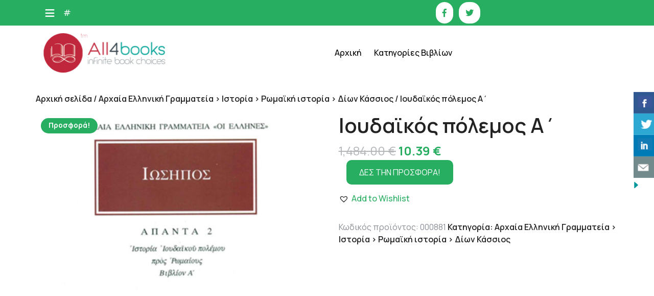

--- FILE ---
content_type: text/html; charset=UTF-8
request_url: https://all4books.gr/%CF%80%CF%81%CE%BF%CF%8A%CF%8C%CE%BD/%CE%B9%CE%BF%CF%85%CE%B4%CE%B1%CF%8A%CE%BA%CF%8C%CF%82-%CF%80%CF%8C%CE%BB%CE%B5%CE%BC%CE%BF%CF%82-%CE%B1%CE%84/
body_size: 18629
content:
<!DOCTYPE html>
<html lang="el">
<head>

<meta http-equiv="Content-Type" content="text/html; charset=UTF-8" />
<meta name="viewport" content="width=device-width, initial-scale=1.0, maximum-scale=1.2, user-scalable=yes" />

    <!-- Slider Template -->
    <script type="text/template" id="wc_product_slider_widget_item_tpl">
    	{{ var srcset = '', sizes = ''; }}
		{{ if ( typeof img_srcset !== 'undefined' ) { srcset = img_srcset; } }}
		{{ if ( typeof img_sizes !== 'undefined' ) { sizes = img_sizes; } }}

		{{ var item_title_html = ''; }}
				{{ if ( item_title != '' ) { }}
			{{ item_title_html += '<div class="cycle-product-name"><a href="' + item_link + '">' + item_title + '</a></div>'; }}
		{{ } }}
				{{ if ( product_price != '' ) { }}
			{{ item_title_html += '<div class="cycle-product-price">'+ product_price +'</div>'; }}
		{{ } }}
				{{ var cycle_desc = '<a class="cycle-product-linked" href="' + item_link + '">View this Product</a>'; }}
				<img class="cycle-wc-product-image"			data-cycle-number="{{= index_product }}"			srcset="{{- srcset }}"			sizes="{{- sizes }}"			src="{{= img_url }}"			name="{{- item_title_html }}"			title=""			alt="{{= img_alt }}"			data-cycle-desc="{{ if ( item_link != "" ) { }} {{- cycle_desc }}{{ } }}"            style="position:absolute; top:0; left:0; {{ if ( index_product > 1 ) { }} visibility:hidden; {{ } }} "            {{ if ( typeof extra_attributes !== "undefined" && extra_attributes != "" ) { }} {{= extra_attributes }} {{ } }}        />
	</script>

    <script type="text/template" id="wc_product_slider_mobile_item_tpl">
    	{{ var srcset = '', sizes = ''; }}
		{{ if ( typeof img_srcset !== 'undefined' ) { srcset = img_srcset; } }}
		{{ if ( typeof img_sizes !== 'undefined' ) { sizes = img_sizes; } }}

		{{ var item_title_html = ''; }}
		{{ if ( item_title != '' ) { }}
			{{ item_title_html += '<div class="cycle-product-name"><a href="' + item_link + '">' + item_title + '</a></div>'; }}
		{{ } }}
		{{ if ( product_price != '' ) { }}
			{{ item_title_html += '<div class="cycle-product-price">'+ product_price +'</div>'; }}
		{{ } }}
		{{ var category_tag_link = ''; }}
		{{ if ( category_link != '' ) { }}
			{{ category_tag_link = '<div class="cycle-mobile-skin-category-linked-container"><a class="cycle-category-linked" href="' + category_link + '">View all Products in this Category</a></div>'; }}
		{{ } }}
		{{ if ( tag_link != '' ) { }}
			{{ category_tag_link = '<div class="cycle-mobile-skin-tag-linked-container"><a class="cycle-tag-linked" href="' + tag_link + '">View all Products in this Tag</a></div>'; }}
		{{ } }}
		{{ if ( is_used_mobile_skin == 'true' ) { }}
			<img class="cycle-wc-product-image"				srcset="{{- srcset }}"				sizes="{{- sizes }}"				src="{{= img_url }}"				title="{{- item_title_html }}"				alt="{{= img_alt }}"				data-cycle-desc="{{- category_tag_link }}"				style="position:absolute; top:0; left:0; {{ if ( index_product > 1 ) { }} visibility:hidden; {{ } }} "			/>
		{{ } else { }}
			<img class="cycle-wc-product-image"				srcset="{{- srcset }}"				sizes="{{- sizes }}"				src="{{= img_url }}"				title="{{- item_title_html }}"				alt="{{= img_alt }}"				style="position:absolute; top:0; left:0; {{ if ( index_product > 1 ) { }} visibility:hidden; {{ } }} "			/>		{{ } }}
	</script>

    <script type="text/template" id="wc_product_slider_card_item_tpl"><div></div>
	</script>

    <meta name='robots' content='index, follow, max-image-preview:large, max-snippet:-1, max-video-preview:-1' />
	<style>img:is([sizes="auto" i], [sizes^="auto," i]) { contain-intrinsic-size: 3000px 1500px }</style>
	
	<!-- This site is optimized with the Yoast SEO plugin v26.4 - https://yoast.com/wordpress/plugins/seo/ -->
	<title>Ιουδαϊκός πόλεμος Α΄ - All4books.gr-Βιβλία για όλους</title>
	<meta name="description" content="Βιβλίο Α΄. Προοίμιο. Τα γεγονότα από την κατάληψη του ναού από τον Αντίοχο τον Επιφανή (περ. 170 π.Χ.) μέχρι τον θάνατο του Ηρώδη (4 π.Χ.). Διαθεσιμότητα:" />
	<link rel="canonical" href="https://all4books.gr/προϊόν/ιουδαϊκός-πόλεμος-α΄/" />
	<meta property="og:locale" content="el_GR" />
	<meta property="og:type" content="article" />
	<meta property="og:title" content="Ιουδαϊκός πόλεμος Α΄ - All4books.gr-Βιβλία για όλους" />
	<meta property="og:description" content="Βιβλίο Α΄. Προοίμιο. Τα γεγονότα από την κατάληψη του ναού από τον Αντίοχο τον Επιφανή (περ. 170 π.Χ.) μέχρι τον θάνατο του Ηρώδη (4 π.Χ.). Διαθεσιμότητα:" />
	<meta property="og:url" content="https://all4books.gr/προϊόν/ιουδαϊκός-πόλεμος-α΄/" />
	<meta property="og:site_name" content="All4books.gr-Βιβλία για όλους" />
	<meta property="article:publisher" content="https://www.facebook.com/all4books.gr/" />
	<meta property="og:image" content="https://all4books.gr/wp-content/uploads/2021/06/1-panta-2_50.jpg" />
	<meta property="og:image:width" content="800" />
	<meta property="og:image:height" content="1200" />
	<meta property="og:image:type" content="image/jpeg" />
	<meta name="twitter:card" content="summary_large_image" />
	<meta name="twitter:site" content="@all4booksgr" />
	<script type="application/ld+json" class="yoast-schema-graph">{"@context":"https://schema.org","@graph":[{"@type":"WebPage","@id":"https://all4books.gr/προϊόν/%ce%b9%ce%bf%cf%85%ce%b4%ce%b1%cf%8a%ce%ba%cf%8c%cf%82-%cf%80%cf%8c%ce%bb%ce%b5%ce%bc%ce%bf%cf%82-%ce%b1%ce%84/","url":"https://all4books.gr/προϊόν/%ce%b9%ce%bf%cf%85%ce%b4%ce%b1%cf%8a%ce%ba%cf%8c%cf%82-%cf%80%cf%8c%ce%bb%ce%b5%ce%bc%ce%bf%cf%82-%ce%b1%ce%84/","name":"Ιουδαϊκός πόλεμος Α΄ - All4books.gr-Βιβλία για όλους","isPartOf":{"@id":"https://all4books.gr/#website"},"primaryImageOfPage":{"@id":"https://all4books.gr/προϊόν/%ce%b9%ce%bf%cf%85%ce%b4%ce%b1%cf%8a%ce%ba%cf%8c%cf%82-%cf%80%cf%8c%ce%bb%ce%b5%ce%bc%ce%bf%cf%82-%ce%b1%ce%84/#primaryimage"},"image":{"@id":"https://all4books.gr/προϊόν/%ce%b9%ce%bf%cf%85%ce%b4%ce%b1%cf%8a%ce%ba%cf%8c%cf%82-%cf%80%cf%8c%ce%bb%ce%b5%ce%bc%ce%bf%cf%82-%ce%b1%ce%84/#primaryimage"},"thumbnailUrl":"https://all4books.gr/wp-content/uploads/2021/06/1-panta-2_50.jpg","datePublished":"2021-11-03T20:15:22+00:00","description":"Βιβλίο Α΄. Προοίμιο. Τα γεγονότα από την κατάληψη του ναού από τον Αντίοχο τον Επιφανή (περ. 170 π.Χ.) μέχρι τον θάνατο του Ηρώδη (4 π.Χ.). Διαθεσιμότητα:","breadcrumb":{"@id":"https://all4books.gr/προϊόν/%ce%b9%ce%bf%cf%85%ce%b4%ce%b1%cf%8a%ce%ba%cf%8c%cf%82-%cf%80%cf%8c%ce%bb%ce%b5%ce%bc%ce%bf%cf%82-%ce%b1%ce%84/#breadcrumb"},"inLanguage":"el","potentialAction":[{"@type":"ReadAction","target":["https://all4books.gr/προϊόν/%ce%b9%ce%bf%cf%85%ce%b4%ce%b1%cf%8a%ce%ba%cf%8c%cf%82-%cf%80%cf%8c%ce%bb%ce%b5%ce%bc%ce%bf%cf%82-%ce%b1%ce%84/"]}]},{"@type":"ImageObject","inLanguage":"el","@id":"https://all4books.gr/προϊόν/%ce%b9%ce%bf%cf%85%ce%b4%ce%b1%cf%8a%ce%ba%cf%8c%cf%82-%cf%80%cf%8c%ce%bb%ce%b5%ce%bc%ce%bf%cf%82-%ce%b1%ce%84/#primaryimage","url":"https://all4books.gr/wp-content/uploads/2021/06/1-panta-2_50.jpg","contentUrl":"https://all4books.gr/wp-content/uploads/2021/06/1-panta-2_50.jpg","width":800,"height":1200},{"@type":"BreadcrumbList","@id":"https://all4books.gr/προϊόν/%ce%b9%ce%bf%cf%85%ce%b4%ce%b1%cf%8a%ce%ba%cf%8c%cf%82-%cf%80%cf%8c%ce%bb%ce%b5%ce%bc%ce%bf%cf%82-%ce%b1%ce%84/#breadcrumb","itemListElement":[{"@type":"ListItem","position":1,"name":"Home","item":"https://all4books.gr/"},{"@type":"ListItem","position":2,"name":"Προϊόντα","item":"https://all4books.gr/shop/"},{"@type":"ListItem","position":3,"name":"Ιουδαϊκός πόλεμος Α΄"}]},{"@type":"WebSite","@id":"https://all4books.gr/#website","url":"https://all4books.gr/","name":"All4books.gr-Βιβλία για όλους","description":"","publisher":{"@id":"https://all4books.gr/#organization"},"potentialAction":[{"@type":"SearchAction","target":{"@type":"EntryPoint","urlTemplate":"https://all4books.gr/?s={search_term_string}"},"query-input":{"@type":"PropertyValueSpecification","valueRequired":true,"valueName":"search_term_string"}}],"inLanguage":"el"},{"@type":"Organization","@id":"https://all4books.gr/#organization","name":"All4books.gr","url":"https://all4books.gr/","logo":{"@type":"ImageObject","inLanguage":"el","@id":"https://all4books.gr/#/schema/logo/image/","url":"https://all4books.gr/wp-content/uploads/2016/02/all4books_logo_01.png","contentUrl":"https://all4books.gr/wp-content/uploads/2016/02/all4books_logo_01.png","width":462,"height":148,"caption":"All4books.gr"},"image":{"@id":"https://all4books.gr/#/schema/logo/image/"},"sameAs":["https://www.facebook.com/all4books.gr/","https://x.com/all4booksgr"]}]}</script>
	<!-- / Yoast SEO plugin. -->


<link rel='dns-prefetch' href='//fonts.googleapis.com' />
<link rel="alternate" type="application/rss+xml" title="Ροή RSS &raquo; All4books.gr-Βιβλία για όλους" href="https://all4books.gr/feed/" />
<link rel="alternate" type="application/rss+xml" title="Ροή Σχολίων &raquo; All4books.gr-Βιβλία για όλους" href="https://all4books.gr/comments/feed/" />
<link rel="alternate" type="application/rss+xml" title="Ροή Σχολίων All4books.gr-Βιβλία για όλους &raquo; Ιουδαϊκός πόλεμος Α΄" href="https://all4books.gr/προϊόν/%ce%b9%ce%bf%cf%85%ce%b4%ce%b1%cf%8a%ce%ba%cf%8c%cf%82-%cf%80%cf%8c%ce%bb%ce%b5%ce%bc%ce%bf%cf%82-%ce%b1%ce%84/feed/" />
<script type="text/javascript">
/* <![CDATA[ */
window._wpemojiSettings = {"baseUrl":"https:\/\/s.w.org\/images\/core\/emoji\/16.0.1\/72x72\/","ext":".png","svgUrl":"https:\/\/s.w.org\/images\/core\/emoji\/16.0.1\/svg\/","svgExt":".svg","source":{"concatemoji":"https:\/\/all4books.gr\/wp-includes\/js\/wp-emoji-release.min.js?ver=6.8.3"}};
/*! This file is auto-generated */
!function(s,n){var o,i,e;function c(e){try{var t={supportTests:e,timestamp:(new Date).valueOf()};sessionStorage.setItem(o,JSON.stringify(t))}catch(e){}}function p(e,t,n){e.clearRect(0,0,e.canvas.width,e.canvas.height),e.fillText(t,0,0);var t=new Uint32Array(e.getImageData(0,0,e.canvas.width,e.canvas.height).data),a=(e.clearRect(0,0,e.canvas.width,e.canvas.height),e.fillText(n,0,0),new Uint32Array(e.getImageData(0,0,e.canvas.width,e.canvas.height).data));return t.every(function(e,t){return e===a[t]})}function u(e,t){e.clearRect(0,0,e.canvas.width,e.canvas.height),e.fillText(t,0,0);for(var n=e.getImageData(16,16,1,1),a=0;a<n.data.length;a++)if(0!==n.data[a])return!1;return!0}function f(e,t,n,a){switch(t){case"flag":return n(e,"\ud83c\udff3\ufe0f\u200d\u26a7\ufe0f","\ud83c\udff3\ufe0f\u200b\u26a7\ufe0f")?!1:!n(e,"\ud83c\udde8\ud83c\uddf6","\ud83c\udde8\u200b\ud83c\uddf6")&&!n(e,"\ud83c\udff4\udb40\udc67\udb40\udc62\udb40\udc65\udb40\udc6e\udb40\udc67\udb40\udc7f","\ud83c\udff4\u200b\udb40\udc67\u200b\udb40\udc62\u200b\udb40\udc65\u200b\udb40\udc6e\u200b\udb40\udc67\u200b\udb40\udc7f");case"emoji":return!a(e,"\ud83e\udedf")}return!1}function g(e,t,n,a){var r="undefined"!=typeof WorkerGlobalScope&&self instanceof WorkerGlobalScope?new OffscreenCanvas(300,150):s.createElement("canvas"),o=r.getContext("2d",{willReadFrequently:!0}),i=(o.textBaseline="top",o.font="600 32px Arial",{});return e.forEach(function(e){i[e]=t(o,e,n,a)}),i}function t(e){var t=s.createElement("script");t.src=e,t.defer=!0,s.head.appendChild(t)}"undefined"!=typeof Promise&&(o="wpEmojiSettingsSupports",i=["flag","emoji"],n.supports={everything:!0,everythingExceptFlag:!0},e=new Promise(function(e){s.addEventListener("DOMContentLoaded",e,{once:!0})}),new Promise(function(t){var n=function(){try{var e=JSON.parse(sessionStorage.getItem(o));if("object"==typeof e&&"number"==typeof e.timestamp&&(new Date).valueOf()<e.timestamp+604800&&"object"==typeof e.supportTests)return e.supportTests}catch(e){}return null}();if(!n){if("undefined"!=typeof Worker&&"undefined"!=typeof OffscreenCanvas&&"undefined"!=typeof URL&&URL.createObjectURL&&"undefined"!=typeof Blob)try{var e="postMessage("+g.toString()+"("+[JSON.stringify(i),f.toString(),p.toString(),u.toString()].join(",")+"));",a=new Blob([e],{type:"text/javascript"}),r=new Worker(URL.createObjectURL(a),{name:"wpTestEmojiSupports"});return void(r.onmessage=function(e){c(n=e.data),r.terminate(),t(n)})}catch(e){}c(n=g(i,f,p,u))}t(n)}).then(function(e){for(var t in e)n.supports[t]=e[t],n.supports.everything=n.supports.everything&&n.supports[t],"flag"!==t&&(n.supports.everythingExceptFlag=n.supports.everythingExceptFlag&&n.supports[t]);n.supports.everythingExceptFlag=n.supports.everythingExceptFlag&&!n.supports.flag,n.DOMReady=!1,n.readyCallback=function(){n.DOMReady=!0}}).then(function(){return e}).then(function(){var e;n.supports.everything||(n.readyCallback(),(e=n.source||{}).concatemoji?t(e.concatemoji):e.wpemoji&&e.twemoji&&(t(e.twemoji),t(e.wpemoji)))}))}((window,document),window._wpemojiSettings);
/* ]]> */
</script>
<style id='wp-emoji-styles-inline-css' type='text/css'>

	img.wp-smiley, img.emoji {
		display: inline !important;
		border: none !important;
		box-shadow: none !important;
		height: 1em !important;
		width: 1em !important;
		margin: 0 0.07em !important;
		vertical-align: -0.1em !important;
		background: none !important;
		padding: 0 !important;
	}
</style>
<link rel='stylesheet' id='wp-block-library-css' href='https://all4books.gr/wp-includes/css/dist/block-library/style.min.css?ver=6.8.3' type='text/css' media='all' />
<style id='classic-theme-styles-inline-css' type='text/css'>
/*! This file is auto-generated */
.wp-block-button__link{color:#fff;background-color:#32373c;border-radius:9999px;box-shadow:none;text-decoration:none;padding:calc(.667em + 2px) calc(1.333em + 2px);font-size:1.125em}.wp-block-file__button{background:#32373c;color:#fff;text-decoration:none}
</style>
<style id='global-styles-inline-css' type='text/css'>
:root{--wp--preset--aspect-ratio--square: 1;--wp--preset--aspect-ratio--4-3: 4/3;--wp--preset--aspect-ratio--3-4: 3/4;--wp--preset--aspect-ratio--3-2: 3/2;--wp--preset--aspect-ratio--2-3: 2/3;--wp--preset--aspect-ratio--16-9: 16/9;--wp--preset--aspect-ratio--9-16: 9/16;--wp--preset--color--black: #000000;--wp--preset--color--cyan-bluish-gray: #abb8c3;--wp--preset--color--white: #ffffff;--wp--preset--color--pale-pink: #f78da7;--wp--preset--color--vivid-red: #cf2e2e;--wp--preset--color--luminous-vivid-orange: #ff6900;--wp--preset--color--luminous-vivid-amber: #fcb900;--wp--preset--color--light-green-cyan: #7bdcb5;--wp--preset--color--vivid-green-cyan: #00d084;--wp--preset--color--pale-cyan-blue: #8ed1fc;--wp--preset--color--vivid-cyan-blue: #0693e3;--wp--preset--color--vivid-purple: #9b51e0;--wp--preset--gradient--vivid-cyan-blue-to-vivid-purple: linear-gradient(135deg,rgba(6,147,227,1) 0%,rgb(155,81,224) 100%);--wp--preset--gradient--light-green-cyan-to-vivid-green-cyan: linear-gradient(135deg,rgb(122,220,180) 0%,rgb(0,208,130) 100%);--wp--preset--gradient--luminous-vivid-amber-to-luminous-vivid-orange: linear-gradient(135deg,rgba(252,185,0,1) 0%,rgba(255,105,0,1) 100%);--wp--preset--gradient--luminous-vivid-orange-to-vivid-red: linear-gradient(135deg,rgba(255,105,0,1) 0%,rgb(207,46,46) 100%);--wp--preset--gradient--very-light-gray-to-cyan-bluish-gray: linear-gradient(135deg,rgb(238,238,238) 0%,rgb(169,184,195) 100%);--wp--preset--gradient--cool-to-warm-spectrum: linear-gradient(135deg,rgb(74,234,220) 0%,rgb(151,120,209) 20%,rgb(207,42,186) 40%,rgb(238,44,130) 60%,rgb(251,105,98) 80%,rgb(254,248,76) 100%);--wp--preset--gradient--blush-light-purple: linear-gradient(135deg,rgb(255,206,236) 0%,rgb(152,150,240) 100%);--wp--preset--gradient--blush-bordeaux: linear-gradient(135deg,rgb(254,205,165) 0%,rgb(254,45,45) 50%,rgb(107,0,62) 100%);--wp--preset--gradient--luminous-dusk: linear-gradient(135deg,rgb(255,203,112) 0%,rgb(199,81,192) 50%,rgb(65,88,208) 100%);--wp--preset--gradient--pale-ocean: linear-gradient(135deg,rgb(255,245,203) 0%,rgb(182,227,212) 50%,rgb(51,167,181) 100%);--wp--preset--gradient--electric-grass: linear-gradient(135deg,rgb(202,248,128) 0%,rgb(113,206,126) 100%);--wp--preset--gradient--midnight: linear-gradient(135deg,rgb(2,3,129) 0%,rgb(40,116,252) 100%);--wp--preset--font-size--small: 13px;--wp--preset--font-size--medium: 20px;--wp--preset--font-size--large: 36px;--wp--preset--font-size--x-large: 42px;--wp--preset--spacing--20: 0.44rem;--wp--preset--spacing--30: 0.67rem;--wp--preset--spacing--40: 1rem;--wp--preset--spacing--50: 1.5rem;--wp--preset--spacing--60: 2.25rem;--wp--preset--spacing--70: 3.38rem;--wp--preset--spacing--80: 5.06rem;--wp--preset--shadow--natural: 6px 6px 9px rgba(0, 0, 0, 0.2);--wp--preset--shadow--deep: 12px 12px 50px rgba(0, 0, 0, 0.4);--wp--preset--shadow--sharp: 6px 6px 0px rgba(0, 0, 0, 0.2);--wp--preset--shadow--outlined: 6px 6px 0px -3px rgba(255, 255, 255, 1), 6px 6px rgba(0, 0, 0, 1);--wp--preset--shadow--crisp: 6px 6px 0px rgba(0, 0, 0, 1);}:where(.is-layout-flex){gap: 0.5em;}:where(.is-layout-grid){gap: 0.5em;}body .is-layout-flex{display: flex;}.is-layout-flex{flex-wrap: wrap;align-items: center;}.is-layout-flex > :is(*, div){margin: 0;}body .is-layout-grid{display: grid;}.is-layout-grid > :is(*, div){margin: 0;}:where(.wp-block-columns.is-layout-flex){gap: 2em;}:where(.wp-block-columns.is-layout-grid){gap: 2em;}:where(.wp-block-post-template.is-layout-flex){gap: 1.25em;}:where(.wp-block-post-template.is-layout-grid){gap: 1.25em;}.has-black-color{color: var(--wp--preset--color--black) !important;}.has-cyan-bluish-gray-color{color: var(--wp--preset--color--cyan-bluish-gray) !important;}.has-white-color{color: var(--wp--preset--color--white) !important;}.has-pale-pink-color{color: var(--wp--preset--color--pale-pink) !important;}.has-vivid-red-color{color: var(--wp--preset--color--vivid-red) !important;}.has-luminous-vivid-orange-color{color: var(--wp--preset--color--luminous-vivid-orange) !important;}.has-luminous-vivid-amber-color{color: var(--wp--preset--color--luminous-vivid-amber) !important;}.has-light-green-cyan-color{color: var(--wp--preset--color--light-green-cyan) !important;}.has-vivid-green-cyan-color{color: var(--wp--preset--color--vivid-green-cyan) !important;}.has-pale-cyan-blue-color{color: var(--wp--preset--color--pale-cyan-blue) !important;}.has-vivid-cyan-blue-color{color: var(--wp--preset--color--vivid-cyan-blue) !important;}.has-vivid-purple-color{color: var(--wp--preset--color--vivid-purple) !important;}.has-black-background-color{background-color: var(--wp--preset--color--black) !important;}.has-cyan-bluish-gray-background-color{background-color: var(--wp--preset--color--cyan-bluish-gray) !important;}.has-white-background-color{background-color: var(--wp--preset--color--white) !important;}.has-pale-pink-background-color{background-color: var(--wp--preset--color--pale-pink) !important;}.has-vivid-red-background-color{background-color: var(--wp--preset--color--vivid-red) !important;}.has-luminous-vivid-orange-background-color{background-color: var(--wp--preset--color--luminous-vivid-orange) !important;}.has-luminous-vivid-amber-background-color{background-color: var(--wp--preset--color--luminous-vivid-amber) !important;}.has-light-green-cyan-background-color{background-color: var(--wp--preset--color--light-green-cyan) !important;}.has-vivid-green-cyan-background-color{background-color: var(--wp--preset--color--vivid-green-cyan) !important;}.has-pale-cyan-blue-background-color{background-color: var(--wp--preset--color--pale-cyan-blue) !important;}.has-vivid-cyan-blue-background-color{background-color: var(--wp--preset--color--vivid-cyan-blue) !important;}.has-vivid-purple-background-color{background-color: var(--wp--preset--color--vivid-purple) !important;}.has-black-border-color{border-color: var(--wp--preset--color--black) !important;}.has-cyan-bluish-gray-border-color{border-color: var(--wp--preset--color--cyan-bluish-gray) !important;}.has-white-border-color{border-color: var(--wp--preset--color--white) !important;}.has-pale-pink-border-color{border-color: var(--wp--preset--color--pale-pink) !important;}.has-vivid-red-border-color{border-color: var(--wp--preset--color--vivid-red) !important;}.has-luminous-vivid-orange-border-color{border-color: var(--wp--preset--color--luminous-vivid-orange) !important;}.has-luminous-vivid-amber-border-color{border-color: var(--wp--preset--color--luminous-vivid-amber) !important;}.has-light-green-cyan-border-color{border-color: var(--wp--preset--color--light-green-cyan) !important;}.has-vivid-green-cyan-border-color{border-color: var(--wp--preset--color--vivid-green-cyan) !important;}.has-pale-cyan-blue-border-color{border-color: var(--wp--preset--color--pale-cyan-blue) !important;}.has-vivid-cyan-blue-border-color{border-color: var(--wp--preset--color--vivid-cyan-blue) !important;}.has-vivid-purple-border-color{border-color: var(--wp--preset--color--vivid-purple) !important;}.has-vivid-cyan-blue-to-vivid-purple-gradient-background{background: var(--wp--preset--gradient--vivid-cyan-blue-to-vivid-purple) !important;}.has-light-green-cyan-to-vivid-green-cyan-gradient-background{background: var(--wp--preset--gradient--light-green-cyan-to-vivid-green-cyan) !important;}.has-luminous-vivid-amber-to-luminous-vivid-orange-gradient-background{background: var(--wp--preset--gradient--luminous-vivid-amber-to-luminous-vivid-orange) !important;}.has-luminous-vivid-orange-to-vivid-red-gradient-background{background: var(--wp--preset--gradient--luminous-vivid-orange-to-vivid-red) !important;}.has-very-light-gray-to-cyan-bluish-gray-gradient-background{background: var(--wp--preset--gradient--very-light-gray-to-cyan-bluish-gray) !important;}.has-cool-to-warm-spectrum-gradient-background{background: var(--wp--preset--gradient--cool-to-warm-spectrum) !important;}.has-blush-light-purple-gradient-background{background: var(--wp--preset--gradient--blush-light-purple) !important;}.has-blush-bordeaux-gradient-background{background: var(--wp--preset--gradient--blush-bordeaux) !important;}.has-luminous-dusk-gradient-background{background: var(--wp--preset--gradient--luminous-dusk) !important;}.has-pale-ocean-gradient-background{background: var(--wp--preset--gradient--pale-ocean) !important;}.has-electric-grass-gradient-background{background: var(--wp--preset--gradient--electric-grass) !important;}.has-midnight-gradient-background{background: var(--wp--preset--gradient--midnight) !important;}.has-small-font-size{font-size: var(--wp--preset--font-size--small) !important;}.has-medium-font-size{font-size: var(--wp--preset--font-size--medium) !important;}.has-large-font-size{font-size: var(--wp--preset--font-size--large) !important;}.has-x-large-font-size{font-size: var(--wp--preset--font-size--x-large) !important;}
:where(.wp-block-post-template.is-layout-flex){gap: 1.25em;}:where(.wp-block-post-template.is-layout-grid){gap: 1.25em;}
:where(.wp-block-columns.is-layout-flex){gap: 2em;}:where(.wp-block-columns.is-layout-grid){gap: 2em;}
:root :where(.wp-block-pullquote){font-size: 1.5em;line-height: 1.6;}
</style>
<link rel='stylesheet' id='contact-form-7-css' href='https://all4books.gr/wp-content/plugins/contact-form-7/includes/css/styles.css?ver=6.1.4' type='text/css' media='all' />
<link rel='stylesheet' id='csbwf_sidebar_style-css' href='https://all4books.gr/wp-content/plugins/custom-share-buttons-with-floating-sidebar/css/csbwfs.css?ver=6.8.3' type='text/css' media='all' />
<link rel='stylesheet' id='woocommerce-layout-css' href='https://all4books.gr/wp-content/plugins/woocommerce/assets/css/woocommerce-layout.css?ver=10.3.5' type='text/css' media='all' />
<link rel='stylesheet' id='woocommerce-smallscreen-css' href='https://all4books.gr/wp-content/plugins/woocommerce/assets/css/woocommerce-smallscreen.css?ver=10.3.5' type='text/css' media='only screen and (max-width: 768px)' />
<link rel='stylesheet' id='woocommerce-general-css' href='https://all4books.gr/wp-content/plugins/woocommerce/assets/css/woocommerce.css?ver=10.3.5' type='text/css' media='all' />
<style id='woocommerce-inline-inline-css' type='text/css'>
.woocommerce form .form-row .required { visibility: visible; }
</style>
<link rel='stylesheet' id='megamenu-css' href='https://all4books.gr/wp-content/uploads/maxmegamenu/style.css?ver=31d1bd' type='text/css' media='all' />
<link rel='stylesheet' id='dashicons-css' href='https://all4books.gr/wp-includes/css/dashicons.min.css?ver=6.8.3' type='text/css' media='all' />
<link rel='stylesheet' id='brands-styles-css' href='https://all4books.gr/wp-content/plugins/woocommerce/assets/css/brands.css?ver=10.3.5' type='text/css' media='all' />
<link rel='preload' as='font' type='font/woff2' crossorigin='anonymous' id='tinvwl-webfont-font-css' href='https://all4books.gr/wp-content/plugins/ti-woocommerce-wishlist/assets/fonts/tinvwl-webfont.woff2?ver=xu2uyi'  media='all' />
<link rel='stylesheet' id='tinvwl-webfont-css' href='https://all4books.gr/wp-content/plugins/ti-woocommerce-wishlist/assets/css/webfont.min.css?ver=2.11.1' type='text/css' media='all' />
<link rel='stylesheet' id='tinvwl-css' href='https://all4books.gr/wp-content/plugins/ti-woocommerce-wishlist/assets/css/public.min.css?ver=2.11.1' type='text/css' media='all' />
<link rel='stylesheet' id='google-fonts-manrope-css' href='https://fonts.googleapis.com/css2?family=Manrope:wght@200;300;400;500;600;700;800&#038;display=swap' type='text/css' media='all' />
<link rel='stylesheet' id='google-fonts-kalam-css' href='https://fonts.googleapis.com/css2?family=Kalam:wght@300;400;700&#038;family' type='text/css' media='all' />
<link rel='stylesheet' id='bootstrap-css-css' href='https://all4books.gr/wp-content/themes/ecommerce-bookshop-pro/css/bootstrap.css?ver=4.5.0' type='text/css' media='all' />
<link rel='stylesheet' id='fontawesome-css-css' href='https://all4books.gr/wp-content/themes/ecommerce-bookshop-pro/css/fontawesome-all.css?ver=4.5.0' type='text/css' media='all' />
<link rel='stylesheet' id='owl.carousel-css-css' href='https://all4books.gr/wp-content/themes/ecommerce-bookshop-pro/css/owl.carousel.css?ver=2.3.4' type='text/css' media='all' />
<link rel='stylesheet' id='woocommerce-css-css' href='https://all4books.gr/wp-content/themes/ecommerce-bookshop-pro/css/woocommerce.css?ver=4.1.1' type='text/css' media='all' />
<link rel='stylesheet' id='animates-css-css' href='https://all4books.gr/wp-content/themes/ecommerce-bookshop-pro/css/animates.css?ver=4.1.1' type='text/css' media='all' />
<link rel='stylesheet' id=' ecommerce-bookshop-pro-style-css' href='https://all4books.gr/wp-content/themes/ecommerce-bookshop-pro/style.css?ver=6.8.3' type='text/css' media='all' />
<link rel='stylesheet' id='slb_core-css' href='https://all4books.gr/wp-content/plugins/simple-lightbox/client/css/app.css?ver=2.9.4' type='text/css' media='all' />
<script type="text/javascript" src="https://all4books.gr/wp-includes/js/jquery/jquery.min.js?ver=3.7.1" id="jquery-core-js"></script>
<script type="text/javascript" id="jquery-core-js-after">
/* <![CDATA[ */

	  var windWidth=jQuery( window ).width();
	  //alert(windWidth);
	  var animateWidth;
	  var defaultAnimateWidth;	jQuery(document).ready(function() { 
	animateWidth="55";
    defaultAnimateWidth= animateWidth-10;
	animateHeight="49";
	defaultAnimateHeight= animateHeight-2;jQuery("div.csbwfsbtns a").hover(function(){
  jQuery(this).animate({width:animateWidth});
  },function(){
    jQuery(this).stop( true, true ).animate({width:defaultAnimateWidth});
  });jQuery("div.csbwfs-show").hide();
  jQuery("div.csbwfs-show a").click(function(){
    jQuery("div#csbwfs-social-inner").show(500);
     jQuery("div.csbwfs-show").hide(500);
    jQuery("div.csbwfs-hide").show(500);
    csbwfsSetCookie("csbwfs_show_hide_status","active","1");
  });
  
  jQuery("div.csbwfs-hide a").click(function(){
     jQuery("div.csbwfs-show").show(500);
      jQuery("div.csbwfs-hide").hide(500);
     jQuery("div#csbwfs-social-inner").hide(500);
     csbwfsSetCookie("csbwfs_show_hide_status","in_active","1");
  });var button_status=csbwfsGetCookie("csbwfs_show_hide_status");
    if (button_status =="in_active") {
      jQuery("div.csbwfs-show").show();
      jQuery("div.csbwfs-hide").hide();
     jQuery("div#csbwfs-social-inner").hide();
    } else {
      jQuery("div#csbwfs-social-inner").show();
     jQuery("div.csbwfs-show").hide();
    jQuery("div.csbwfs-hide").show();
    }});
 csbwfsCheckCookie();function csbwfsSetCookie(cname,cvalue,exdays) {
    var d = new Date();
    d.setTime(d.getTime() + (exdays*24*60*60*1000));
    var expires = "expires=" + d.toGMTString();
    document.cookie = cname+"="+cvalue+"; "+expires;
}

function csbwfsGetCookie(cname) {
    var name = cname + "=";
    var ca = document.cookie.split(';');
    for(var i=0; i<ca.length; i++) {
        var c = ca[i];
        while (c.charAt(0)==' ') c = c.substring(1);
        if (c.indexOf(name) != -1) {
            return c.substring(name.length, c.length);
        }
    }
    return "";
}

function csbwfsCheckCookie() {
	var hideshowhide = ""
    var button_status=csbwfsGetCookie("csbwfs_show_hide_status");
    if (button_status != "") {
        
    } else {
        csbwfsSetCookie("csbwfs_show_hide_status", "active",1);
    }
    if(hideshowhide=="yes")
    {
    csbwfsSetCookie("csbwfs_show_hide_status", "active",0);
    }
}
/* ]]> */
</script>
<script type="text/javascript" src="https://all4books.gr/wp-includes/js/jquery/jquery-migrate.min.js?ver=3.4.1" id="jquery-migrate-js"></script>
<script type="text/javascript" src="https://all4books.gr/wp-content/plugins/woocommerce/assets/js/jquery-blockui/jquery.blockUI.min.js?ver=2.7.0-wc.10.3.5" id="wc-jquery-blockui-js" data-wp-strategy="defer"></script>
<script type="text/javascript" id="wc-add-to-cart-js-extra">
/* <![CDATA[ */
var wc_add_to_cart_params = {"ajax_url":"\/wp-admin\/admin-ajax.php","wc_ajax_url":"\/?wc-ajax=%%endpoint%%","i18n_view_cart":"\u039a\u03b1\u03bb\u03ac\u03b8\u03b9","cart_url":"https:\/\/all4books.gr","is_cart":"","cart_redirect_after_add":"no"};
/* ]]> */
</script>
<script type="text/javascript" src="https://all4books.gr/wp-content/plugins/woocommerce/assets/js/frontend/add-to-cart.min.js?ver=10.3.5" id="wc-add-to-cart-js" defer="defer" data-wp-strategy="defer"></script>
<script type="text/javascript" id="wc-single-product-js-extra">
/* <![CDATA[ */
var wc_single_product_params = {"i18n_required_rating_text":"\u03a0\u03b1\u03c1\u03b1\u03ba\u03b1\u03bb\u03bf\u03cd\u03bc\u03b5, \u03b5\u03c0\u03b9\u03bb\u03ad\u03be\u03c4\u03b5 \u03bc\u03af\u03b1 \u03b2\u03b1\u03b8\u03bc\u03bf\u03bb\u03bf\u03b3\u03af\u03b1","i18n_rating_options":["1 \u03b1\u03c0\u03cc 5 \u03b1\u03c3\u03c4\u03ad\u03c1\u03b9\u03b1","2 \u03b1\u03c0\u03cc 5 \u03b1\u03c3\u03c4\u03ad\u03c1\u03b9\u03b1","3 \u03b1\u03c0\u03cc 5 \u03b1\u03c3\u03c4\u03ad\u03c1\u03b9\u03b1","4 \u03b1\u03c0\u03cc 5 \u03b1\u03c3\u03c4\u03ad\u03c1\u03b9\u03b1","5 \u03b1\u03c0\u03cc 5 \u03b1\u03c3\u03c4\u03ad\u03c1\u03b9\u03b1"],"i18n_product_gallery_trigger_text":"View full-screen image gallery","review_rating_required":"yes","flexslider":{"rtl":false,"animation":"slide","smoothHeight":true,"directionNav":false,"controlNav":"thumbnails","slideshow":false,"animationSpeed":500,"animationLoop":false,"allowOneSlide":false},"zoom_enabled":"","zoom_options":[],"photoswipe_enabled":"","photoswipe_options":{"shareEl":false,"closeOnScroll":false,"history":false,"hideAnimationDuration":0,"showAnimationDuration":0},"flexslider_enabled":""};
/* ]]> */
</script>
<script type="text/javascript" src="https://all4books.gr/wp-content/plugins/woocommerce/assets/js/frontend/single-product.min.js?ver=10.3.5" id="wc-single-product-js" defer="defer" data-wp-strategy="defer"></script>
<script type="text/javascript" src="https://all4books.gr/wp-content/plugins/woocommerce/assets/js/js-cookie/js.cookie.min.js?ver=2.1.4-wc.10.3.5" id="wc-js-cookie-js" data-wp-strategy="defer"></script>
<script type="text/javascript" id="woocommerce-js-extra">
/* <![CDATA[ */
var woocommerce_params = {"ajax_url":"\/wp-admin\/admin-ajax.php","wc_ajax_url":"\/?wc-ajax=%%endpoint%%","i18n_password_show":"\u0395\u03bc\u03c6\u03ac\u03bd\u03b9\u03c3\u03b7 \u03c3\u03c5\u03bd\u03b8\u03b7\u03bc\u03b1\u03c4\u03b9\u03ba\u03bf\u03cd","i18n_password_hide":"\u0391\u03c0\u03cc\u03ba\u03c1\u03c5\u03c8\u03b7 \u03c3\u03c5\u03bd\u03b8\u03b7\u03bc\u03b1\u03c4\u03b9\u03ba\u03bf\u03cd"};
/* ]]> */
</script>
<script type="text/javascript" src="https://all4books.gr/wp-content/plugins/woocommerce/assets/js/frontend/woocommerce.min.js?ver=10.3.5" id="woocommerce-js" defer="defer" data-wp-strategy="defer"></script>
<link rel="https://api.w.org/" href="https://all4books.gr/wp-json/" /><link rel="alternate" title="JSON" type="application/json" href="https://all4books.gr/wp-json/wp/v2/product/26773" /><link rel="EditURI" type="application/rsd+xml" title="RSD" href="https://all4books.gr/xmlrpc.php?rsd" />
<meta name="generator" content="WordPress 6.8.3" />
<meta name="generator" content="WooCommerce 10.3.5" />
<link rel='shortlink' href='https://all4books.gr/?p=26773' />
<link rel="alternate" title="oEmbed (JSON)" type="application/json+oembed" href="https://all4books.gr/wp-json/oembed/1.0/embed?url=https%3A%2F%2Fall4books.gr%2F%CF%80%CF%81%CE%BF%CF%8A%CF%8C%CE%BD%2F%25ce%25b9%25ce%25bf%25cf%2585%25ce%25b4%25ce%25b1%25cf%258a%25ce%25ba%25cf%258c%25cf%2582-%25cf%2580%25cf%258c%25ce%25bb%25ce%25b5%25ce%25bc%25ce%25bf%25cf%2582-%25ce%25b1%25ce%2584%2F" />
<link rel="alternate" title="oEmbed (XML)" type="text/xml+oembed" href="https://all4books.gr/wp-json/oembed/1.0/embed?url=https%3A%2F%2Fall4books.gr%2F%CF%80%CF%81%CE%BF%CF%8A%CF%8C%CE%BD%2F%25ce%25b9%25ce%25bf%25cf%2585%25ce%25b4%25ce%25b1%25cf%258a%25ce%25ba%25cf%258c%25cf%2582-%25cf%2580%25cf%258c%25ce%25bb%25ce%25b5%25ce%25bc%25ce%25bf%25cf%2582-%25ce%25b1%25ce%2584%2F&#038;format=xml" />
	<noscript><style>.woocommerce-product-gallery{ opacity: 1 !important; }</style></noscript>
	<link rel="icon" href="https://all4books.gr/wp-content/uploads/2016/02/favicon-96x96.png" sizes="32x32" />
<link rel="icon" href="https://all4books.gr/wp-content/uploads/2016/02/favicon-96x96.png" sizes="192x192" />
<link rel="apple-touch-icon" href="https://all4books.gr/wp-content/uploads/2016/02/favicon-96x96.png" />
<meta name="msapplication-TileImage" content="https://all4books.gr/wp-content/uploads/2016/02/favicon-96x96.png" />
<style id="kirki-inline-styles">#banner{background:#bce8cf;background-color:#bce8cf;background-repeat:no-repeat;background-position:left top;-webkit-background-size:cover;-moz-background-size:cover;-ms-background-size:cover;-o-background-size:cover;background-size:cover;}#slider{background-repeat:no-repeat;background-position:left top;-webkit-background-size:cover;-moz-background-size:cover;-ms-background-size:cover;-o-background-size:cover;background-size:cover;}#awards{background:#fffff;background-color:#fffff;background-repeat:no-repeat;background-position:left top;-webkit-background-size:cover;-moz-background-size:cover;-ms-background-size:cover;-o-background-size:cover;background-size:cover;}#aboutus{background:#fff;background-color:#fff;background-repeat:no-repeat;background-position:left top;-webkit-background-size:cover;-moz-background-size:cover;-ms-background-size:cover;-o-background-size:cover;background-size:cover;}#books{background-repeat:no-repeat;background-position:left top;-webkit-background-size:cover;-moz-background-size:cover;-ms-background-size:cover;-o-background-size:cover;background-size:cover;}#events{background:#fff;background-color:#fff;background-repeat:no-repeat;background-position:left top;-webkit-background-size:cover;-moz-background-size:cover;-ms-background-size:cover;-o-background-size:cover;background-size:cover;}#selling-book{background:#bce8cf;background-color:#bce8cf;background-repeat:no-repeat;background-position:left top;-webkit-background-size:cover;-moz-background-size:cover;-ms-background-size:cover;-o-background-size:cover;background-size:cover;}#join-us{background:#fff;background-color:#fff;background-repeat:no-repeat;background-position:left top;-webkit-background-size:cover;-moz-background-size:cover;-ms-background-size:cover;-o-background-size:cover;background-size:cover;}#testimonial{background:#bce8cf;background-color:#bce8cf;background-repeat:no-repeat;background-position:left top;-webkit-background-size:cover;-moz-background-size:cover;-ms-background-size:cover;-o-background-size:cover;background-size:cover;}#interview{background:#fff;background-color:#fff;background-repeat:no-repeat;background-position:left top;-webkit-background-size:cover;-moz-background-size:cover;-ms-background-size:cover;-o-background-size:cover;background-size:cover;}#expirience{background:#bce8cf;background-color:#bce8cf;background-repeat:no-repeat;background-position:left top;-webkit-background-size:cover;-moz-background-size:cover;-ms-background-size:cover;-o-background-size:cover;background-size:cover;}#recent-news{background:#fff;background-color:#fff;background-repeat:no-repeat;background-position:left top;-webkit-background-size:cover;-moz-background-size:cover;-ms-background-size:cover;-o-background-size:cover;background-size:cover;}footer{background:#1b2128;background-color:#1b2128;background-repeat:no-repeat;background-position:left top;-webkit-background-size:cover;-moz-background-size:cover;-ms-background-size:cover;-o-background-size:cover;background-size:cover;}#awards .award-icons,#button_scroll::after,#button_scroll::before,#contact input.wpcf7-form-control.has-spinner.wpcf7-submit,#events .catname,#expirience .button::before, #expirience .button::after,#interview .button::before, #interview .button::after,#interview .fab:hover,#interview .video-section:after,#interview .video-section:before,#recent-news .button::before, #recent-news .button::after,#recent-news .post-date,#selling-book .button2::before, #selling-book .button2::after,#slider .button1::after,#slider .button1::before,#slider .button2:hover,#slider .owl-carousel .owl-nav button.owl-next,#testimonial .owl-dots button.owl-dot.active,.comment-reply a,.comment-respond input#submit,.ecommerce-bookshop-pro-pagination a span:focus,.ecommerce-bookshop-pro-pagination a span:hover,.ecommerce-bookshop-pro-pagination span.current,.ecommerce-bookshop-pro-pagination span.current:focus,.ecommerce-bookshop-pro-pagination span.current:hover,.footer-area .fab:hover,.latest-post .post-date,.pagination .nav-links a:focus,.pagination .nav-links a:hover,.pagination .nav-links span.current,.post-single .blog_share_icon .fab,.searchform input[type=submit],.top-header,.woocommerce #respond input#submit,.woocommerce #respond input#submit.alt,.woocommerce a.added_to_cart,.woocommerce a.button,.woocommerce a.button.alt,.woocommerce button.button,.woocommerce button.button.alt,.woocommerce input.button,.woocommerce input.button.alt,.woocommerce nav.woocommerce-pagination ul li a:focus,.woocommerce nav.woocommerce-pagination ul li a:hover,.woocommerce nav.woocommerce-pagination ul li span.current,.woocommerce ul.products li.product .onsale, .woocommerce span.onsale{background:#27ae61;background-color:#27ae61;}#button_scroll:hover,#contact input.wpcf7-form-control.has-spinner.wpcf7-submit:hover,#expirience .button:hover,#interview .button:hover,#recent-news .button:hover,#selling-book .button2:hover,#slider .button1:hover,#slider .button2::before, #slider .button2::after,.comment-reply a:hover,.comment-respond input#submit:hover,.post-single .blog_share_icon .fab:hover,.searchform input[type=submit]:hover, .searchform input[type=submit]:focus,.woocommerce #respond input#submit.alt:hover,.woocommerce #respond input#submit:hover,.woocommerce a.added_to_cart:hover,.woocommerce a.button.alt:hover,.woocommerce a.button:hover,.woocommerce button.button.alt:hover,.woocommerce button.button:hover,.woocommerce input.button.alt:hover,.woocommerce input.button:hover{background:#2f2d3d;background-color:#2f2d3d;}#aboutus .dashicons,#aboutus h5,#books .add-to-cart,#books .admin a,#books h5,#contact .dashicons,#events .far, #events .fas,#events h5,#interview h5,#join-us h6,#main-menu a:focus,#main-menu a:hover,#main-menu li.focus > a,#main-menu li:focus > a,#main-menu li:hover > a,#main-menu ul li a:focus,#main-menu ul li.current-menu-ancestor > a,#main-menu ul li.current-menu-parent > a,#main-menu ul li.current_page_ancestor > a,#main-menu ul li.current_page_item > a,#recent-news .far,#recent-news h5,#selling-book .add-to-cart,#selling-book .admin a,#selling-book h5,#slider h5,#testimonial h5,#testimonial span.dashicons.dashicons-format-quote,.copyright a,.dashicons-before:before,.latest-post .far,.post-meta i,.single-events .fas,.woocommerce div.product .woocommerce-tabs ul.tabs li.active,.woocommerce div.product p.price,.woocommerce div.product span.price,.woocommerce ul.products li.product .price,a:hover, a:focus{color:#27ae61;}#selling-book .add-to-cart:hover{color:#2f2d3d;},#testimonial .owl-carousel .owl-item img{border-color:#27ae61;}</style><style type="text/css">/** Mega Menu CSS: fs **/</style>

</head>

<body class="wp-singular product-template-default single single-product postid-26773 wp-custom-logo wp-embed-responsive wp-theme-ecommerce-bookshop-pro theme-ecommerce-bookshop-pro woocommerce woocommerce-page woocommerce-no-js tinvwl-theme-style">


<a class="skip-link screen-reader-text" href="#content">Skip to content</a>
	<div class="cssloader">
    	<div class="sh1"></div>
    	<div class="sh2"></div>
    	<h1 class="lt">loading</h1>
    </div>
<div class="header-menu">
	<div class=" top-header text-center text-lg-left text-md-left py-1">
		<div class="container">
			<div class="row">

				<div class="col-lg-8 col-xl-8 col-md-7 align-self-center ">
																	<span class="dashicons mr-3 dashicons-menu-alt"></span>
						<span>#</span>
						            </div>

			    <div class="col-lg-4 col-xl-4 col-md-5 align-self-center">
			    				    		<span></span>
				    							<span class="social-links text-center text-md-right align-self-center">
												            							        <a href="https://www.facebook.com/all4books.gr/">
							            <i class="fab fa-facebook-f ml-2"></i>
							        </a>
							    							        <a href="https://www.twitter.com/all4booksgr/">
							            <i class="fab fa-twitter ml-2"></i>
							        </a>
							    													</span>
									</div>

			</div>
		</div>
	</div>
		<header id="site-navigation" class=" header text-center text-md-left">
		<div class="container menu-header">
			<div class="row">

				<div class="col-lg-3 col-md-3 ">
					<div class="logo text-center text-md-center text-lg-left">
				    	<div class="logo-image mr-3">
					    	<a href="https://all4books.gr/" class="custom-logo-link" rel="home"><img width="240" height="77" src="https://all4books.gr/wp-content/uploads/2016/02/all4books_logo_01-e1680349437268.png" class="custom-logo" alt="all4books_logo_01-error image" decoding="async" /></a>					    </div>
					    <div class="logo-content">
					    							</div>
					</div>
				</div>

				<div class="col-lg-6 col-md-6 col-sm-6 col-4 align-self-center text-lg-left text-left">
					<div id="mySidenav" class="sidenav">
					  <a href="javascript:void(0)" class="closebtn" onclick="closeNav()">&times;</a>
					  	<nav id="main-menu" class="close-panal">
							<ul id="menu-menu_primary" class="menu"><li id="menu-item-3740" class="menu-item menu-item-type-custom menu-item-object-custom menu-item-home menu-item-3740"><a href="http://all4books.gr/">Αρχική</a></li>
<li id="menu-item-32511" class="menu-item menu-item-type-post_type menu-item-object-page menu-item-has-children menu-item-32511"><a href="https://all4books.gr/%ce%ba%ce%b1%cf%84%ce%b7%ce%b3%ce%bf%cf%81%ce%af%ce%b5%cf%82-%ce%b2%ce%b9%ce%b2%ce%bb%ce%af%cf%89%ce%bd/">Κατηγορίες Βιβλίων</a>
<ul class="sub-menu">
	<li id="menu-item-32601" class="menu-item menu-item-type-taxonomy menu-item-object-product_cat menu-item-32601"><a href="https://all4books.gr/κατηγορία-προϊόντος/%ce%b1%cf%83%cf%84%cf%85%ce%bd%ce%bf%ce%bc%ce%b9%ce%ba%ce%ac-%ce%b2%ce%b9%ce%b2%ce%bb%ce%af%ce%b1/">Αστυνομικά Βιβλία</a></li>
	<li id="menu-item-854" class="menu-item menu-item-type-taxonomy menu-item-object-product_cat menu-item-854"><a href="https://all4books.gr/κατηγορία-προϊόντος/elliniki-logotehnia/">Ελληνική λογοτεχνία</a></li>
	<li id="menu-item-3534" class="menu-item menu-item-type-taxonomy menu-item-object-product_cat menu-item-3534"><a href="https://all4books.gr/κατηγορία-προϊόντος/hmerologia/">Ημερολόγια</a></li>
	<li id="menu-item-860" class="menu-item menu-item-type-taxonomy menu-item-object-product_cat menu-item-860"><a href="https://all4books.gr/κατηγορία-προϊόντος/istoria/">Ιστορία</a></li>
	<li id="menu-item-858" class="menu-item menu-item-type-taxonomy menu-item-object-product_cat menu-item-858"><a href="https://all4books.gr/κατηγορία-προϊόντος/magiriki/">Μαγειρική</a></li>
	<li id="menu-item-853" class="menu-item menu-item-type-taxonomy menu-item-object-product_cat menu-item-853"><a href="https://all4books.gr/κατηγορία-προϊόντος/xeni-logotehnia/">Ξένη λογοτεχνία</a></li>
	<li id="menu-item-857" class="menu-item menu-item-type-taxonomy menu-item-object-product_cat menu-item-857"><a href="https://all4books.gr/κατηγορία-προϊόντος/oikogeneia/">Οικογένεια</a></li>
	<li id="menu-item-861" class="menu-item menu-item-type-taxonomy menu-item-object-product_cat menu-item-861"><a href="https://all4books.gr/κατηγορία-προϊόντος/pnevmatika-vivlia/">Πνευματικά βιβλία</a></li>
	<li id="menu-item-856" class="menu-item menu-item-type-taxonomy menu-item-object-product_cat menu-item-856"><a href="https://all4books.gr/κατηγορία-προϊόντος/ygeia/">Υγεία</a></li>
	<li id="menu-item-855" class="menu-item menu-item-type-taxonomy menu-item-object-product_cat menu-item-855"><a href="https://all4books.gr/κατηγορία-προϊόντος/psihologia/">Ψυχολογία</a></li>
	<li id="menu-item-3529" class="menu-item menu-item-type-taxonomy menu-item-object-product_cat menu-item-3529"><a href="https://all4books.gr/κατηγορία-προϊόντος/alles-ekdosis/">Άλλες εκδόσεις</a></li>
	<li id="menu-item-32600" class="menu-item menu-item-type-taxonomy menu-item-object-product_cat menu-item-32600"><a href="https://all4books.gr/κατηγορία-προϊόντος/%cf%80%ce%b1%ce%b9%ce%b4%ce%b9%ce%ba%ce%ac-%ce%b2%ce%b9%ce%b2%ce%bb%ce%af%ce%b1/">Παιδικά Βιβλία</a></li>
</ul>
</li>
</ul>						</nav>
					</div>
					<div class="open-menu"><span style="font-size:30px;cursor:pointer;" onclick="openNav()">&#9776;</span></div>
				</div>
				<div class=" col-lg-3 col-md-3 col-sm-2 col-8 align-self-center text-right">
				  					</div>
			</div>
		</div>
	</header>
</div>

<div class="container main-wrapper py-4 px-0">
	<main role="main" id="content">
	        	<div class=" m-0">
			<div id="primary" class="content-area"><main id="content" class="site-main" role="main"><nav class="woocommerce-breadcrumb" aria-label="Breadcrumb"><a href="https://all4books.gr">Αρχική σελίδα</a>&nbsp;&#47;&nbsp;<a href="https://all4books.gr/κατηγορία-προϊόντος/%ce%b1%cf%81%cf%87%ce%b1%ce%af%ce%b1-%ce%b5%ce%bb%ce%bb%ce%b7%ce%bd%ce%b9%ce%ba%ce%ae-%ce%b3%cf%81%ce%b1%ce%bc%ce%bc%ce%b1%cf%84%ce%b5%ce%af%ce%b1-%ce%b9%cf%83%cf%84%ce%bf%cf%81%ce%af%ce%b1/">Αρχαία Ελληνική Γραμματεία &gt; Ιστορία &gt; Ρωμαϊκή ιστορία &gt; Δίων Κάσσιος</a>&nbsp;&#47;&nbsp;Ιουδαϊκός πόλεμος Α΄</nav>
			
				<div class="woocommerce-notices-wrapper"></div><div id="product-26773" class="product type-product post-26773 status-publish first instock product_cat-1778 has-post-thumbnail sale product-type-external">

	
	<span class="onsale">Προσφορά!</span>
	<div class="woocommerce-product-gallery woocommerce-product-gallery--with-images woocommerce-product-gallery--columns-4 images" data-columns="4" style="opacity: 0; transition: opacity .25s ease-in-out;">
	<div class="woocommerce-product-gallery__wrapper">
		<div data-thumb="https://all4books.gr/wp-content/uploads/2021/06/1-panta-2_50-100x100.jpg" data-thumb-alt="Ιουδαϊκός πόλεμος Α΄" data-thumb-srcset="https://all4books.gr/wp-content/uploads/2021/06/1-panta-2_50-100x100.jpg 100w, https://all4books.gr/wp-content/uploads/2021/06/1-panta-2_50-150x150.jpg 150w, https://all4books.gr/wp-content/uploads/2021/06/1-panta-2_50-300x300.jpg 300w, https://all4books.gr/wp-content/uploads/2021/06/1-panta-2_50-324x324.jpg 324w"  data-thumb-sizes="(max-width: 100px) 100vw, 100px" class="woocommerce-product-gallery__image"><a href="https://all4books.gr/wp-content/uploads/2021/06/1-panta-2_50.jpg"><img width="600" height="900" src="https://all4books.gr/wp-content/uploads/2021/06/1-panta-2_50-600x900.jpg" class="wp-post-image" alt="Ιουδαϊκός πόλεμος Α΄" data-caption="" data-src="https://all4books.gr/wp-content/uploads/2021/06/1-panta-2_50.jpg" data-large_image="https://all4books.gr/wp-content/uploads/2021/06/1-panta-2_50.jpg" data-large_image_width="800" data-large_image_height="1200" decoding="async" fetchpriority="high" srcset="https://all4books.gr/wp-content/uploads/2021/06/1-panta-2_50-600x900.jpg 600w, https://all4books.gr/wp-content/uploads/2021/06/1-panta-2_50-200x300.jpg 200w, https://all4books.gr/wp-content/uploads/2021/06/1-panta-2_50-683x1024.jpg 683w, https://all4books.gr/wp-content/uploads/2021/06/1-panta-2_50-768x1152.jpg 768w, https://all4books.gr/wp-content/uploads/2021/06/1-panta-2_50.jpg 800w" sizes="(max-width: 600px) 100vw, 600px" /></a></div>	</div>
</div>

	<div class="summary entry-summary">
		<h1 class="product_title entry-title">Ιουδαϊκός πόλεμος Α΄</h1><p class="price"><del aria-hidden="true"><span class="woocommerce-Price-amount amount"><bdi>1,484.00&nbsp;<span class="woocommerce-Price-currencySymbol">&euro;</span></bdi></span></del> <span class="screen-reader-text">Original price was: 1,484.00&nbsp;&euro;.</span><ins aria-hidden="true"><span class="woocommerce-Price-amount amount"><bdi>10.39&nbsp;<span class="woocommerce-Price-currencySymbol">&euro;</span></bdi></span></ins><span class="screen-reader-text">Η τρέχουσα τιμή είναι: 10.39&nbsp;&euro;.</span></p>

<form class="cart" action="https://go.linkwi.se/z/13465-0/CD18643/?lnkurl=https%3A%2F%2Fwww.kaktos.gr%2Fel%2Fiosipos-apanta-2-978-960-352-441-0.html" method="get">
	
	<button type="submit" class="single_add_to_cart_button button alt">ΔΕΣ ΤΗΝ ΠΡΟΣΦΟΡΑ!</button>

	<input type="hidden" name="lnkurl" value="https://www.kaktos.gr/el/iosipos-apanta-2-978-960-352-441-0.html" />
	<div class="tinv-wraper woocommerce tinv-wishlist tinvwl-after-add-to-cart tinvwl-woocommerce_after_add_to_cart_button"
	 data-tinvwl_product_id="26773">
	<div class="tinv-wishlist-clear"></div><a role="button" tabindex="0" name="add-to-wishlist" aria-label="Add to Wishlist" class="tinvwl_add_to_wishlist_button tinvwl-icon-heart  tinvwl-position-after" data-tinv-wl-list="[]" data-tinv-wl-product="26773" data-tinv-wl-productvariation="0" data-tinv-wl-productvariations="[]" data-tinv-wl-producttype="external" data-tinv-wl-action="add"><span class="tinvwl_add_to_wishlist-text">Add to Wishlist</span></a><div class="tinv-wishlist-clear"></div>		<div
		class="tinvwl-tooltip">Add to Wishlist</div>
</div>
</form>

<div class="product_meta">

	
	
		<span class="sku_wrapper">Κωδικός προϊόντος: <span class="sku">000881</span></span>

	
	<span class="posted_in">Κατηγορία: <a href="https://all4books.gr/κατηγορία-προϊόντος/%ce%b1%cf%81%cf%87%ce%b1%ce%af%ce%b1-%ce%b5%ce%bb%ce%bb%ce%b7%ce%bd%ce%b9%ce%ba%ce%ae-%ce%b3%cf%81%ce%b1%ce%bc%ce%bc%ce%b1%cf%84%ce%b5%ce%af%ce%b1-%ce%b9%cf%83%cf%84%ce%bf%cf%81%ce%af%ce%b1/" rel="tag">Αρχαία Ελληνική Γραμματεία &gt; Ιστορία &gt; Ρωμαϊκή ιστορία &gt; Δίων Κάσσιος</a></span>
	
	
</div>
	</div>

	
	<div class="woocommerce-tabs wc-tabs-wrapper">
		<ul class="tabs wc-tabs" role="tablist">
							<li role="presentation" class="description_tab" id="tab-title-description">
					<a href="#tab-description" role="tab" aria-controls="tab-description">
						Περιγραφή					</a>
				</li>
							<li role="presentation" class="reviews_tab" id="tab-title-reviews">
					<a href="#tab-reviews" role="tab" aria-controls="tab-reviews">
						Αξιολογήσεις (0)					</a>
				</li>
					</ul>
					<div class="woocommerce-Tabs-panel woocommerce-Tabs-panel--description panel entry-content wc-tab" id="tab-description" role="tabpanel" aria-labelledby="tab-title-description">
				
	<h2>Περιγραφή</h2>

<p>Βιβλίο Α΄. Προοίμιο. Τα γεγονότα από την κατάληψη του ναού από τον Αντίοχο τον Επιφανή (περ. 170 π.Χ.) μέχρι τον θάνατο του Ηρώδη (4 π.Χ.).</p>
<p><strong>Διαθεσιμότητα</strong>: Άμεση παραλαβή/Παράδοση σε 1-3 ημέρες</p>
<p><strong>Έκπτωση</strong>: 30%</p>
<p>Παρέχεται από: <a href="https://mikk.ro/C04b">kaktos.gr</a></p>
			</div>
					<div class="woocommerce-Tabs-panel woocommerce-Tabs-panel--reviews panel entry-content wc-tab" id="tab-reviews" role="tabpanel" aria-labelledby="tab-title-reviews">
				<div id="reviews" class="woocommerce-Reviews">
	<div id="comments">
		<h2 class="woocommerce-Reviews-title">
			Αξιολογήσεις		</h2>

					<p class="woocommerce-noreviews">Δεν υπάρχει καμία αξιολόγηση ακόμη.</p>
			</div>

			<div id="review_form_wrapper">
			<div id="review_form">
					<div id="respond" class="comment-respond">
		<span id="reply-title" class="comment-reply-title" role="heading" aria-level="3">Κάνετε την πρώτη αξιολόγηση για το προϊόν: &ldquo;Ιουδαϊκός πόλεμος Α΄&rdquo; <small><a rel="nofollow" id="cancel-comment-reply-link" href="/%CF%80%CF%81%CE%BF%CF%8A%CF%8C%CE%BD/%CE%B9%CE%BF%CF%85%CE%B4%CE%B1%CF%8A%CE%BA%CF%8C%CF%82-%CF%80%CF%8C%CE%BB%CE%B5%CE%BC%CE%BF%CF%82-%CE%B1%CE%84/#respond" style="display:none;">Ακύρωση απάντησης</a></small></span><form action="https://all4books.gr/wp-comments-post.php" method="post" id="commentform" class="comment-form"><p class="comment-notes"><span id="email-notes">Η ηλ. διεύθυνση σας δεν δημοσιεύεται.</span> <span class="required-field-message">Τα υποχρεωτικά πεδία σημειώνονται με <span class="required">*</span></span></p><div class="comment-form-rating"><label for="rating" id="comment-form-rating-label">Η βαθμολογία σας&nbsp;<span class="required">*</span></label><select name="rating" id="rating" required>
						<option value="">Βαθμολογίστε&hellip;</option>
						<option value="5">Τέλειο</option>
						<option value="4">Καλό</option>
						<option value="3">Μέτριο</option>
						<option value="2">Όχι τόσο κακό</option>
						<option value="1">Πολύ Φτωχό</option>
					</select></div><p class="comment-form-comment"><label for="comment">Η αξιολόγησή σας&nbsp;<span class="required">*</span></label><textarea id="comment" name="comment" cols="45" rows="8" required></textarea></p><p class="comment-form-author"><label for="author">Όνομα&nbsp;<span class="required">*</span></label><input id="author" name="author" type="text" autocomplete="name" value="" size="30" required /></p>
<p class="comment-form-email"><label for="email">Email&nbsp;<span class="required">*</span></label><input id="email" name="email" type="email" autocomplete="email" value="" size="30" required /></p>
<p class="comment-form-cookies-consent"><input id="wp-comment-cookies-consent" name="wp-comment-cookies-consent" type="checkbox" value="yes" /> <label for="wp-comment-cookies-consent">Αποθήκευσε το όνομά μου, email, και τον ιστότοπο μου σε αυτόν τον πλοηγό για την επόμενη φορά που θα σχολιάσω.</label></p>
<p class="form-submit"><input name="submit" type="submit" id="submit" class="submit" value="Υποβολή" /> <input type='hidden' name='comment_post_ID' value='26773' id='comment_post_ID' />
<input type='hidden' name='comment_parent' id='comment_parent' value='0' />
</p><p style="display: none !important;" class="akismet-fields-container" data-prefix="ak_"><label>&#916;<textarea name="ak_hp_textarea" cols="45" rows="8" maxlength="100"></textarea></label><input type="hidden" id="ak_js_1" name="ak_js" value="60"/><script>document.getElementById( "ak_js_1" ).setAttribute( "value", ( new Date() ).getTime() );</script></p></form>	</div><!-- #respond -->
				</div>
		</div>
	
	<div class="clear"></div>
</div>
			</div>
		
			</div>


	<section class="related products">

					<h2>Σχετικά προϊόντα</h2>
				<ul class="products columns-4">

			
					<li class="product type-product post-26343 status-publish first instock product_cat-1778 has-post-thumbnail sale product-type-external">
	<a href="https://all4books.gr/προϊόν/%ce%b2%ce%b9%ce%b2%ce%bb%ce%b9%ce%bf%ce%b8%ce%ae%ce%ba%ce%b7-%ce%b9%cf%83%cf%84%ce%bf%cf%81%ce%b9%ce%ba%ce%ae-%ce%ba%ce%b1-%ce%ba%ce%b7%ce%84/" class="woocommerce-LoopProduct-link woocommerce-loop-product__link">
	<span class="onsale">Προσφορά!</span>
	<img width="300" height="300" src="https://all4books.gr/wp-content/uploads/2021/06/1-panta-17_8-300x300.jpg" class="attachment-woocommerce_thumbnail size-woocommerce_thumbnail" alt="Βιβλιοθήκη ιστορική ΚΑ-ΚΗ΄" decoding="async" loading="lazy" srcset="https://all4books.gr/wp-content/uploads/2021/06/1-panta-17_8-300x300.jpg 300w, https://all4books.gr/wp-content/uploads/2021/06/1-panta-17_8-150x150.jpg 150w, https://all4books.gr/wp-content/uploads/2021/06/1-panta-17_8-100x100.jpg 100w, https://all4books.gr/wp-content/uploads/2021/06/1-panta-17_8-324x324.jpg 324w" sizes="auto, (max-width: 300px) 100vw, 300px" /><h2 class="woocommerce-loop-product__title">Βιβλιοθήκη ιστορική ΚΑ-ΚΗ΄</h2>
	<span class="price"><del aria-hidden="true"><span class="woocommerce-Price-amount amount"><bdi>1,272.00&nbsp;<span class="woocommerce-Price-currencySymbol">&euro;</span></bdi></span></del> <span class="screen-reader-text">Original price was: 1,272.00&nbsp;&euro;.</span><ins aria-hidden="true"><span class="woocommerce-Price-amount amount"><bdi>8.90&nbsp;<span class="woocommerce-Price-currencySymbol">&euro;</span></bdi></span></ins><span class="screen-reader-text">Η τρέχουσα τιμή είναι: 8.90&nbsp;&euro;.</span></span>
</a><a href="https://go.linkwi.se/z/13465-0/CD18643/?lnkurl=https%3A%2F%2Fwww.kaktos.gr%2Fel%2Fsikeliotis-diodoros-apanta-17-978-960-352-421-2.html" aria-describedby="woocommerce_loop_add_to_cart_link_describedby_26343" data-quantity="1" class="button product_type_external" data-product_id="26343" data-product_sku="000868" aria-label="ΔΕΣ ΤΗΝ ΠΡΟΣΦΟΡΑ!" rel="nofollow">ΔΕΣ ΤΗΝ ΠΡΟΣΦΟΡΑ!</a>	<span id="woocommerce_loop_add_to_cart_link_describedby_26343" class="screen-reader-text">
			</span>
<div class="tinv-wraper woocommerce tinv-wishlist tinvwl-after-add-to-cart tinvwl-loop-button-wrapper tinvwl-woocommerce_after_shop_loop_item"
	 data-tinvwl_product_id="26343">
	<div class="tinv-wishlist-clear"></div><a role="button" tabindex="0" name="add-to-wishlist" aria-label="Add to Wishlist" class="tinvwl_add_to_wishlist_button tinvwl-icon-heart  tinvwl-position-after tinvwl-loop" data-tinv-wl-list="[]" data-tinv-wl-product="26343" data-tinv-wl-productvariation="0" data-tinv-wl-productvariations="[]" data-tinv-wl-producttype="external" data-tinv-wl-action="add"><span class="tinvwl_add_to_wishlist-text">Add to Wishlist</span></a><div class="tinv-wishlist-clear"></div>		<div
		class="tinvwl-tooltip">Add to Wishlist</div>
</div>
</li>

			
					<li class="product type-product post-26353 status-publish instock product_cat-1778 has-post-thumbnail sale product-type-external">
	<a href="https://all4books.gr/προϊόν/%ce%b2%ce%b9%ce%b2%ce%bb%ce%b9%ce%bf%ce%b8%ce%ae%ce%ba%ce%b7-%ce%b9%cf%83%cf%84%ce%bf%cf%81%ce%b9%ce%ba%ce%ae-%ce%b9%ce%b4%ce%84/" class="woocommerce-LoopProduct-link woocommerce-loop-product__link">
	<span class="onsale">Προσφορά!</span>
	<img width="300" height="300" src="https://all4books.gr/wp-content/uploads/2021/06/1-panta-10_15-300x300.jpg" class="attachment-woocommerce_thumbnail size-woocommerce_thumbnail" alt="Βιβλιοθήκη ιστορική ΙΔ΄" decoding="async" loading="lazy" srcset="https://all4books.gr/wp-content/uploads/2021/06/1-panta-10_15-300x300.jpg 300w, https://all4books.gr/wp-content/uploads/2021/06/1-panta-10_15-150x150.jpg 150w, https://all4books.gr/wp-content/uploads/2021/06/1-panta-10_15-324x324.jpg 324w, https://all4books.gr/wp-content/uploads/2021/06/1-panta-10_15-100x100.jpg 100w" sizes="auto, (max-width: 300px) 100vw, 300px" /><h2 class="woocommerce-loop-product__title">Βιβλιοθήκη ιστορική ΙΔ΄</h2>
	<span class="price"><del aria-hidden="true"><span class="woocommerce-Price-amount amount"><bdi>1,484.00&nbsp;<span class="woocommerce-Price-currencySymbol">&euro;</span></bdi></span></del> <span class="screen-reader-text">Original price was: 1,484.00&nbsp;&euro;.</span><ins aria-hidden="true"><span class="woocommerce-Price-amount amount"><bdi>10.39&nbsp;<span class="woocommerce-Price-currencySymbol">&euro;</span></bdi></span></ins><span class="screen-reader-text">Η τρέχουσα τιμή είναι: 10.39&nbsp;&euro;.</span></span>
</a><a href="https://go.linkwi.se/z/13465-0/CD18643/?lnkurl=https%3A%2F%2Fwww.kaktos.gr%2Fel%2Fsikeliotis-diodoros-apanta-10-978-960-352-414-4.html" aria-describedby="woocommerce_loop_add_to_cart_link_describedby_26353" data-quantity="1" class="button product_type_external" data-product_id="26353" data-product_sku="000861" aria-label="ΔΕΣ ΤΗΝ ΠΡΟΣΦΟΡΑ!" rel="nofollow">ΔΕΣ ΤΗΝ ΠΡΟΣΦΟΡΑ!</a>	<span id="woocommerce_loop_add_to_cart_link_describedby_26353" class="screen-reader-text">
			</span>
<div class="tinv-wraper woocommerce tinv-wishlist tinvwl-after-add-to-cart tinvwl-loop-button-wrapper tinvwl-woocommerce_after_shop_loop_item"
	 data-tinvwl_product_id="26353">
	<div class="tinv-wishlist-clear"></div><a role="button" tabindex="0" name="add-to-wishlist" aria-label="Add to Wishlist" class="tinvwl_add_to_wishlist_button tinvwl-icon-heart  tinvwl-position-after tinvwl-loop" data-tinv-wl-list="[]" data-tinv-wl-product="26353" data-tinv-wl-productvariation="0" data-tinv-wl-productvariations="[]" data-tinv-wl-producttype="external" data-tinv-wl-action="add"><span class="tinvwl_add_to_wishlist-text">Add to Wishlist</span></a><div class="tinv-wishlist-clear"></div>		<div
		class="tinvwl-tooltip">Add to Wishlist</div>
</div>
</li>

			
					<li class="product type-product post-25455 status-publish instock product_cat-1778 has-post-thumbnail sale product-type-external">
	<a href="https://all4books.gr/προϊόν/%cf%81%cf%89%ce%bc%ce%b1%cf%8a%ce%ba%ce%ae-%ce%b9%cf%83%cf%84%ce%bf%cf%81%ce%af%ce%b1-2-%ce%b2%ce%b9%ce%b2%ce%bb%ce%af%ce%b1-12-27/" class="woocommerce-LoopProduct-link woocommerce-loop-product__link">
	<span class="onsale">Προσφορά!</span>
	<img width="300" height="300" src="https://all4books.gr/wp-content/uploads/2021/06/1-panta-2_30-300x300.jpg" class="attachment-woocommerce_thumbnail size-woocommerce_thumbnail" alt="Ρωμαϊκή ιστορία 2 (Βιβλία 12-27)" decoding="async" loading="lazy" srcset="https://all4books.gr/wp-content/uploads/2021/06/1-panta-2_30-300x300.jpg 300w, https://all4books.gr/wp-content/uploads/2021/06/1-panta-2_30-150x150.jpg 150w, https://all4books.gr/wp-content/uploads/2021/06/1-panta-2_30-180x180.jpg 180w, https://all4books.gr/wp-content/uploads/2021/06/1-panta-2_30-600x600.jpg 600w" sizes="auto, (max-width: 300px) 100vw, 300px" /><h2 class="woocommerce-loop-product__title">Ρωμαϊκή ιστορία 2 (Βιβλία 12-27)</h2>
	<span class="price"><del aria-hidden="true"><span class="woocommerce-Price-amount amount"><bdi>1,908.00&nbsp;<span class="woocommerce-Price-currencySymbol">&euro;</span></bdi></span></del> <span class="screen-reader-text">Original price was: 1,908.00&nbsp;&euro;.</span><ins aria-hidden="true"><span class="woocommerce-Price-amount amount"><bdi>13.36&nbsp;<span class="woocommerce-Price-currencySymbol">&euro;</span></bdi></span></ins><span class="screen-reader-text">Η τρέχουσα τιμή είναι: 13.36&nbsp;&euro;.</span></span>
</a><a href="https://go.linkwi.se/z/13465-0/CD18643/?lnkurl=https%3A%2F%2Fwww.kaktos.gr%2Fel%2Fkassios-dion-apanta-2-978-960-352-773-2.html" aria-describedby="woocommerce_loop_add_to_cart_link_describedby_25455" data-quantity="1" class="button product_type_external" data-product_id="25455" data-product_sku="001451" aria-label="ΔΕΣ ΤΗΝ ΠΡΟΣΦΟΡΑ!" rel="nofollow">ΔΕΣ ΤΗΝ ΠΡΟΣΦΟΡΑ!</a>	<span id="woocommerce_loop_add_to_cart_link_describedby_25455" class="screen-reader-text">
			</span>
<div class="tinv-wraper woocommerce tinv-wishlist tinvwl-after-add-to-cart tinvwl-loop-button-wrapper tinvwl-woocommerce_after_shop_loop_item"
	 data-tinvwl_product_id="25455">
	<div class="tinv-wishlist-clear"></div><a role="button" tabindex="0" name="add-to-wishlist" aria-label="Add to Wishlist" class="tinvwl_add_to_wishlist_button tinvwl-icon-heart  tinvwl-position-after tinvwl-loop" data-tinv-wl-list="[]" data-tinv-wl-product="25455" data-tinv-wl-productvariation="0" data-tinv-wl-productvariations="[]" data-tinv-wl-producttype="external" data-tinv-wl-action="add"><span class="tinvwl_add_to_wishlist-text">Add to Wishlist</span></a><div class="tinv-wishlist-clear"></div>		<div
		class="tinvwl-tooltip">Add to Wishlist</div>
</div>
</li>

			
					<li class="product type-product post-26339 status-publish last instock product_cat-1778 has-post-thumbnail sale product-type-external">
	<a href="https://all4books.gr/προϊόν/%ce%b2%ce%b9%ce%b2%ce%bb%ce%b9%ce%bf%ce%b8%ce%ae%ce%ba%ce%b7-%ce%b9%cf%83%cf%84%ce%bf%cf%81%ce%b9%ce%ba%ce%ae-%ce%b2%ce%84/" class="woocommerce-LoopProduct-link woocommerce-loop-product__link">
	<span class="onsale">Προσφορά!</span>
	<img width="300" height="300" src="https://all4books.gr/wp-content/uploads/2021/06/1-panta-2_48-300x300.jpg" class="attachment-woocommerce_thumbnail size-woocommerce_thumbnail" alt="Βιβλιοθήκη ιστορική Β΄" decoding="async" loading="lazy" srcset="https://all4books.gr/wp-content/uploads/2021/06/1-panta-2_48-300x300.jpg 300w, https://all4books.gr/wp-content/uploads/2021/06/1-panta-2_48-150x150.jpg 150w, https://all4books.gr/wp-content/uploads/2021/06/1-panta-2_48-324x324.jpg 324w, https://all4books.gr/wp-content/uploads/2021/06/1-panta-2_48-100x100.jpg 100w" sizes="auto, (max-width: 300px) 100vw, 300px" /><h2 class="woocommerce-loop-product__title">Βιβλιοθήκη ιστορική Β΄</h2>
	<span class="price"><del aria-hidden="true"><span class="woocommerce-Price-amount amount"><bdi>1,166.00&nbsp;<span class="woocommerce-Price-currencySymbol">&euro;</span></bdi></span></del> <span class="screen-reader-text">Original price was: 1,166.00&nbsp;&euro;.</span><ins aria-hidden="true"><span class="woocommerce-Price-amount amount"><bdi>8.16&nbsp;<span class="woocommerce-Price-currencySymbol">&euro;</span></bdi></span></ins><span class="screen-reader-text">Η τρέχουσα τιμή είναι: 8.16&nbsp;&euro;.</span></span>
</a><a href="https://go.linkwi.se/z/13465-0/CD18643/?lnkurl=https%3A%2F%2Fwww.kaktos.gr%2Fel%2Fsikeliotis-diodoros-apanta-2-978-960-352-406-9.html" aria-describedby="woocommerce_loop_add_to_cart_link_describedby_26339" data-quantity="1" class="button product_type_external" data-product_id="26339" data-product_sku="000853" aria-label="ΔΕΣ ΤΗΝ ΠΡΟΣΦΟΡΑ!" rel="nofollow">ΔΕΣ ΤΗΝ ΠΡΟΣΦΟΡΑ!</a>	<span id="woocommerce_loop_add_to_cart_link_describedby_26339" class="screen-reader-text">
			</span>
<div class="tinv-wraper woocommerce tinv-wishlist tinvwl-after-add-to-cart tinvwl-loop-button-wrapper tinvwl-woocommerce_after_shop_loop_item"
	 data-tinvwl_product_id="26339">
	<div class="tinv-wishlist-clear"></div><a role="button" tabindex="0" name="add-to-wishlist" aria-label="Add to Wishlist" class="tinvwl_add_to_wishlist_button tinvwl-icon-heart  tinvwl-position-after tinvwl-loop" data-tinv-wl-list="[]" data-tinv-wl-product="26339" data-tinv-wl-productvariation="0" data-tinv-wl-productvariations="[]" data-tinv-wl-producttype="external" data-tinv-wl-action="add"><span class="tinvwl_add_to_wishlist-text">Add to Wishlist</span></a><div class="tinv-wishlist-clear"></div>		<div
		class="tinvwl-tooltip">Add to Wishlist</div>
</div>
</li>

			
		</ul>

	</section>
	</div>


			
			</main></div>		</div>

    	</main>
</div>


<footer class="footer-area">
  
  <div class="footer container mt-5">
    <div class="text-center text-lg-left text-md-left">
      <div class="row footer-area"><div id="block-13" class="col-md-6 col-lg-3 col-12 widget_block widget_search"><form role="search" method="get" action="https://all4books.gr/" class="wp-block-search__button-outside wp-block-search__text-button wp-block-search"    ><label class="wp-block-search__label" for="wp-block-search__input-1" >Αναζήτηση</label><div class="wp-block-search__inside-wrapper " ><input class="wp-block-search__input" id="wp-block-search__input-1" placeholder="Αναζήτηση προϊόντων..." value="" type="search" name="s" required /><input type="hidden" name="post_type" value="product" /><button aria-label="Αναζήτηση" class="wp-block-search__button wp-element-button" type="submit" >Αναζήτηση</button></div></form></div></div>    </div>
  </div>
  <div class=" copyright mt-md-5">
    <div class="container text-center">
      <p class="py-3">
        #        <a href="https://www.themespride.com/" rel="generator"> Ecommerce Bookshop Pro.</a>
        All Right Reserved      </p>
    </div>
  </div>
</footer>

  <a id="button_scroll"><i class="fas fa-arrow-up"></i></a>

<script type="speculationrules">
{"prefetch":[{"source":"document","where":{"and":[{"href_matches":"\/*"},{"not":{"href_matches":["\/wp-*.php","\/wp-admin\/*","\/wp-content\/uploads\/*","\/wp-content\/*","\/wp-content\/plugins\/*","\/wp-content\/themes\/ecommerce-bookshop-pro\/*","\/*\\?(.+)"]}},{"not":{"selector_matches":"a[rel~=\"nofollow\"]"}},{"not":{"selector_matches":".no-prefetch, .no-prefetch a"}}]},"eagerness":"conservative"}]}
</script>
<div id="csbwfs-delaydiv"><div class="csbwfs-social-widget"  id="csbwfs-right" title="Share This With Your Friends"  style="top:25%;right:-5px;"><div class="csbwfs-show"><a href="javascript:" title="Show Buttons" id="csbwfs-show"><img src="https://all4books.gr/wp-content/plugins/custom-share-buttons-with-floating-sidebar/images/hide-r.png" alt="Show Buttons"></a></div><div id="csbwfs-social-inner"><div class="csbwfs-sbutton csbwfsbtns"><div id="csbwfs-fb" class="csbwfs-fb"><a href="javascript:" onclick="javascript:window.open('//www.facebook.com/sharer/sharer.php?u=https://all4books.gr/%CF%80%CF%81%CE%BF%CF%8A%CF%8C%CE%BD/%CE%B9%CE%BF%CF%85%CE%B4%CE%B1%CF%8A%CE%BA%CF%8C%CF%82-%CF%80%CF%8C%CE%BB%CE%B5%CE%BC%CE%BF%CF%82-%CE%B1%CE%84/', '', 'menubar=no,toolbar=no,resizable=yes,scrollbars=yes,height=300,width=600');return false;" target="_blank" title="Share On Facebook" ><i class="csbwfs_facebook"></i></a></div></div><div class="csbwfs-sbutton csbwfsbtns"><div id="csbwfs-tw" class="csbwfs-tw"><a href="javascript:" onclick="window.open('//twitter.com/share?url=https://all4books.gr/%CF%80%CF%81%CE%BF%CF%8A%CF%8C%CE%BD/%CE%B9%CE%BF%CF%85%CE%B4%CE%B1%CF%8A%CE%BA%CF%8C%CF%82-%CF%80%CF%8C%CE%BB%CE%B5%CE%BC%CE%BF%CF%82-%CE%B1%CE%84/&text=%CE%99%CE%BF%CF%85%CE%B4%CE%B1%CF%8A%CE%BA%CF%8C%CF%82%20%CF%80%CF%8C%CE%BB%CE%B5%CE%BC%CE%BF%CF%82%20%CE%91%CE%84%20-%20All4books.gr-%CE%92%CE%B9%CE%B2%CE%BB%CE%AF%CE%B1%20%CE%B3%CE%B9%CE%B1%20%CF%8C%CE%BB%CE%BF%CF%85%CF%82','_blank','width=800,height=300')" title="Share On Twitter" ><i class="csbwfs_twitter"></i></a></div></div><div class="csbwfs-sbutton csbwfsbtns"><div id="csbwfs-li" class="csbwfs-li"><a href="javascript:" onclick="javascript:window.open('//www.linkedin.com/cws/share?mini=true&url=https://all4books.gr/%CF%80%CF%81%CE%BF%CF%8A%CF%8C%CE%BD/%CE%B9%CE%BF%CF%85%CE%B4%CE%B1%CF%8A%CE%BA%CF%8C%CF%82-%CF%80%CF%8C%CE%BB%CE%B5%CE%BC%CE%BF%CF%82-%CE%B1%CE%84/','','menubar=no,toolbar=no,resizable=yes,scrollbars=yes,height=600,width=800');return false;" title="Share On Linkedin" ><i class="csbwfs_linkedin"></i></a></div></div><div class="csbwfs-sbutton csbwfsbtns"><div id="csbwfs-ml" class="csbwfs-ml"><a href="mailto:?subject=%CE%99%CE%BF%CF%85%CE%B4%CE%B1%CF%8A%CE%BA%CF%8C%CF%82%20%CF%80%CF%8C%CE%BB%CE%B5%CE%BC%CE%BF%CF%82%20%CE%91%CE%84%20-%20All4books.gr-%CE%92%CE%B9%CE%B2%CE%BB%CE%AF%CE%B1%20%CE%B3%CE%B9%CE%B1%20%CF%8C%CE%BB%CE%BF%CF%85%CF%82&body=https://all4books.gr/%CF%80%CF%81%CE%BF%CF%8A%CF%8C%CE%BD/%CE%B9%CE%BF%CF%85%CE%B4%CE%B1%CF%8A%CE%BA%CF%8C%CF%82-%CF%80%CF%8C%CE%BB%CE%B5%CE%BC%CE%BF%CF%82-%CE%B1%CE%84/" title="Contact us"  ><i class="csbwfs_mail"></i></a></div></div></div><div class="csbwfs-hide"><a href="javascript:" title="Hide Buttons" id="csbwfs-hide"><img src="https://all4books.gr/wp-content/plugins/custom-share-buttons-with-floating-sidebar/images/show.png" alt="Hide Buttons"></a></div></div></div><script type="application/ld+json">{"@context":"https:\/\/schema.org\/","@graph":[{"@context":"https:\/\/schema.org\/","@type":"BreadcrumbList","itemListElement":[{"@type":"ListItem","position":1,"item":{"name":"\u0391\u03c1\u03c7\u03b9\u03ba\u03ae \u03c3\u03b5\u03bb\u03af\u03b4\u03b1","@id":"https:\/\/all4books.gr"}},{"@type":"ListItem","position":2,"item":{"name":"\u0391\u03c1\u03c7\u03b1\u03af\u03b1 \u0395\u03bb\u03bb\u03b7\u03bd\u03b9\u03ba\u03ae \u0393\u03c1\u03b1\u03bc\u03bc\u03b1\u03c4\u03b5\u03af\u03b1 &amp;gt; \u0399\u03c3\u03c4\u03bf\u03c1\u03af\u03b1 &amp;gt; \u03a1\u03c9\u03bc\u03b1\u03ca\u03ba\u03ae \u03b9\u03c3\u03c4\u03bf\u03c1\u03af\u03b1 &amp;gt; \u0394\u03af\u03c9\u03bd \u039a\u03ac\u03c3\u03c3\u03b9\u03bf\u03c2","@id":"https:\/\/all4books.gr\/\u03ba\u03b1\u03c4\u03b7\u03b3\u03bf\u03c1\u03af\u03b1-\u03c0\u03c1\u03bf\u03ca\u03cc\u03bd\u03c4\u03bf\u03c2\/%ce%b1%cf%81%cf%87%ce%b1%ce%af%ce%b1-%ce%b5%ce%bb%ce%bb%ce%b7%ce%bd%ce%b9%ce%ba%ce%ae-%ce%b3%cf%81%ce%b1%ce%bc%ce%bc%ce%b1%cf%84%ce%b5%ce%af%ce%b1-%ce%b9%cf%83%cf%84%ce%bf%cf%81%ce%af%ce%b1\/"}},{"@type":"ListItem","position":3,"item":{"name":"\u0399\u03bf\u03c5\u03b4\u03b1\u03ca\u03ba\u03cc\u03c2 \u03c0\u03cc\u03bb\u03b5\u03bc\u03bf\u03c2 \u0391\u0384","@id":"https:\/\/all4books.gr\/\u03c0\u03c1\u03bf\u03ca\u03cc\u03bd\/%ce%b9%ce%bf%cf%85%ce%b4%ce%b1%cf%8a%ce%ba%cf%8c%cf%82-%cf%80%cf%8c%ce%bb%ce%b5%ce%bc%ce%bf%cf%82-%ce%b1%ce%84\/"}}]},{"@context":"https:\/\/schema.org\/","@type":"Product","@id":"https:\/\/all4books.gr\/\u03c0\u03c1\u03bf\u03ca\u03cc\u03bd\/%ce%b9%ce%bf%cf%85%ce%b4%ce%b1%cf%8a%ce%ba%cf%8c%cf%82-%cf%80%cf%8c%ce%bb%ce%b5%ce%bc%ce%bf%cf%82-%ce%b1%ce%84\/#product","name":"\u0399\u03bf\u03c5\u03b4\u03b1\u03ca\u03ba\u03cc\u03c2 \u03c0\u03cc\u03bb\u03b5\u03bc\u03bf\u03c2 \u0391\u0384","url":"https:\/\/all4books.gr\/\u03c0\u03c1\u03bf\u03ca\u03cc\u03bd\/%ce%b9%ce%bf%cf%85%ce%b4%ce%b1%cf%8a%ce%ba%cf%8c%cf%82-%cf%80%cf%8c%ce%bb%ce%b5%ce%bc%ce%bf%cf%82-%ce%b1%ce%84\/","description":"\u0392\u03b9\u03b2\u03bb\u03af\u03bf \u0391\u0384. \u03a0\u03c1\u03bf\u03bf\u03af\u03bc\u03b9\u03bf. \u03a4\u03b1 \u03b3\u03b5\u03b3\u03bf\u03bd\u03cc\u03c4\u03b1 \u03b1\u03c0\u03cc \u03c4\u03b7\u03bd \u03ba\u03b1\u03c4\u03ac\u03bb\u03b7\u03c8\u03b7 \u03c4\u03bf\u03c5 \u03bd\u03b1\u03bf\u03cd \u03b1\u03c0\u03cc \u03c4\u03bf\u03bd \u0391\u03bd\u03c4\u03af\u03bf\u03c7\u03bf \u03c4\u03bf\u03bd \u0395\u03c0\u03b9\u03c6\u03b1\u03bd\u03ae (\u03c0\u03b5\u03c1. 170 \u03c0.\u03a7.) \u03bc\u03ad\u03c7\u03c1\u03b9 \u03c4\u03bf\u03bd \u03b8\u03ac\u03bd\u03b1\u03c4\u03bf \u03c4\u03bf\u03c5 \u0397\u03c1\u03ce\u03b4\u03b7 (4 \u03c0.\u03a7.).\r\n\r\n\u0394\u03b9\u03b1\u03b8\u03b5\u03c3\u03b9\u03bc\u03cc\u03c4\u03b7\u03c4\u03b1: \u0386\u03bc\u03b5\u03c3\u03b7 \u03c0\u03b1\u03c1\u03b1\u03bb\u03b1\u03b2\u03ae\/\u03a0\u03b1\u03c1\u03ac\u03b4\u03bf\u03c3\u03b7 \u03c3\u03b5 1-3 \u03b7\u03bc\u03ad\u03c1\u03b5\u03c2\r\n\r\n\u0388\u03ba\u03c0\u03c4\u03c9\u03c3\u03b7: 30%\r\n\r\n\u03a0\u03b1\u03c1\u03ad\u03c7\u03b5\u03c4\u03b1\u03b9 \u03b1\u03c0\u03cc: kaktos.gr","image":"https:\/\/all4books.gr\/wp-content\/uploads\/2021\/06\/1-panta-2_50.jpg","sku":"000881","offers":[{"@type":"Offer","priceSpecification":[{"@type":"UnitPriceSpecification","price":"1039.00","priceCurrency":"EUR","valueAddedTaxIncluded":false,"validThrough":"2027-12-31"},{"@type":"UnitPriceSpecification","price":"1484.00","priceCurrency":"EUR","valueAddedTaxIncluded":false,"validThrough":"2027-12-31","priceType":"https:\/\/schema.org\/ListPrice"}],"priceValidUntil":"2027-12-31","availability":"https:\/\/schema.org\/InStock","url":"https:\/\/all4books.gr\/\u03c0\u03c1\u03bf\u03ca\u03cc\u03bd\/%ce%b9%ce%bf%cf%85%ce%b4%ce%b1%cf%8a%ce%ba%cf%8c%cf%82-%cf%80%cf%8c%ce%bb%ce%b5%ce%bc%ce%bf%cf%82-%ce%b1%ce%84\/","seller":{"@type":"Organization","name":"All4books.gr-\u0392\u03b9\u03b2\u03bb\u03af\u03b1 \u03b3\u03b9\u03b1 \u03cc\u03bb\u03bf\u03c5\u03c2","url":"https:\/\/all4books.gr"}}]}]}</script>	<script type='text/javascript'>
		(function () {
			var c = document.body.className;
			c = c.replace(/woocommerce-no-js/, 'woocommerce-js');
			document.body.className = c;
		})();
	</script>
	<link rel='stylesheet' id='wc-blocks-style-css' href='https://all4books.gr/wp-content/plugins/woocommerce/assets/client/blocks/wc-blocks.css?ver=wc-10.3.5' type='text/css' media='all' />
<script type="text/javascript" src="https://all4books.gr/wp-includes/js/dist/hooks.min.js?ver=4d63a3d491d11ffd8ac6" id="wp-hooks-js"></script>
<script type="text/javascript" src="https://all4books.gr/wp-includes/js/dist/i18n.min.js?ver=5e580eb46a90c2b997e6" id="wp-i18n-js"></script>
<script type="text/javascript" id="wp-i18n-js-after">
/* <![CDATA[ */
wp.i18n.setLocaleData( { 'text direction\u0004ltr': [ 'ltr' ] } );
/* ]]> */
</script>
<script type="text/javascript" src="https://all4books.gr/wp-content/plugins/contact-form-7/includes/swv/js/index.js?ver=6.1.4" id="swv-js"></script>
<script type="text/javascript" id="contact-form-7-js-translations">
/* <![CDATA[ */
( function( domain, translations ) {
	var localeData = translations.locale_data[ domain ] || translations.locale_data.messages;
	localeData[""].domain = domain;
	wp.i18n.setLocaleData( localeData, domain );
} )( "contact-form-7", {"translation-revision-date":"2024-08-02 09:16:28+0000","generator":"GlotPress\/4.0.3","domain":"messages","locale_data":{"messages":{"":{"domain":"messages","plural-forms":"nplurals=2; plural=n != 1;","lang":"el_GR"},"This contact form is placed in the wrong place.":["\u0397 \u03c6\u03cc\u03c1\u03bc\u03b1 \u03b5\u03c0\u03b9\u03ba\u03bf\u03b9\u03bd\u03c9\u03bd\u03af\u03b1\u03c2 \u03b5\u03af\u03bd\u03b1\u03b9 \u03c3\u03b5 \u03bb\u03ac\u03b8\u03bf\u03c2 \u03b8\u03ad\u03c3\u03b7."],"Error:":["\u03a3\u03c6\u03ac\u03bb\u03bc\u03b1:"]}},"comment":{"reference":"includes\/js\/index.js"}} );
/* ]]> */
</script>
<script type="text/javascript" id="contact-form-7-js-before">
/* <![CDATA[ */
var wpcf7 = {
    "api": {
        "root": "https:\/\/all4books.gr\/wp-json\/",
        "namespace": "contact-form-7\/v1"
    }
};
/* ]]> */
</script>
<script type="text/javascript" src="https://all4books.gr/wp-content/plugins/contact-form-7/includes/js/index.js?ver=6.1.4" id="contact-form-7-js"></script>
<script type="text/javascript" id="wc-cart-fragments-js-extra">
/* <![CDATA[ */
var wc_cart_fragments_params = {"ajax_url":"\/wp-admin\/admin-ajax.php","wc_ajax_url":"\/?wc-ajax=%%endpoint%%","cart_hash_key":"wc_cart_hash_5561e26e0e32951358b5eb627367d538","fragment_name":"wc_fragments_5561e26e0e32951358b5eb627367d538","request_timeout":"5000"};
/* ]]> */
</script>
<script type="text/javascript" src="https://all4books.gr/wp-content/plugins/woocommerce/assets/js/frontend/cart-fragments.min.js?ver=10.3.5" id="wc-cart-fragments-js" data-wp-strategy="defer"></script>
<script type="text/javascript" id="tinvwl-js-extra">
/* <![CDATA[ */
var tinvwl_add_to_wishlist = {"text_create":"\u0394\u03b7\u03bc\u03b9\u03bf\u03c5\u03c1\u03b3\u03af\u03b1 \u03bd\u03ad\u03bf\u03c5","text_already_in":"{product_name} already in Wishlist","simple_flow":"","hide_zero_counter":"","i18n_make_a_selection_text":"\u03a0\u03b1\u03c1\u03b1\u03ba\u03b1\u03bb\u03ce \u03b5\u03c0\u03b9\u03bb\u03ad\u03be\u03c4\u03b5 \u03bf\u03c1\u03b9\u03c3\u03bc\u03ad\u03bd\u03b5\u03c2 \u03b5\u03c0\u03b9\u03bb\u03bf\u03b3\u03ad\u03c2 \u03c0\u03c1\u03bf\u03ca\u03cc\u03bd\u03c4\u03bf\u03c2 \u03c0\u03c1\u03b9\u03bd \u03c0\u03c1\u03bf\u03c3\u03b8\u03ad\u03c3\u03b5\u03c4\u03b5 \u03b1\u03c5\u03c4\u03cc \u03c4\u03bf \u03c0\u03c1\u03bf\u03ca\u03cc\u03bd \u03c3\u03c4\u03b7 \u03bb\u03af\u03c3\u03c4\u03b1 \u03b5\u03c0\u03b9\u03b8\u03c5\u03bc\u03b9\u03ce\u03bd \u03c3\u03b1\u03c2.","tinvwl_break_submit":"\u0394\u03b5\u03bd \u03ad\u03c7\u03b5\u03b9 \u03b5\u03c0\u03b9\u03bb\u03b5\u03b3\u03b5\u03af \u03ba\u03b1\u03bd\u03ad\u03bd\u03b1 \u03c0\u03c1\u03bf\u03ca\u03cc\u03bd \u03ae \u03b5\u03bd\u03ad\u03c1\u03b3\u03b5\u03b9\u03b1.","tinvwl_clipboard":"\u0391\u03bd\u03c4\u03b9\u03b3\u03c1\u03ac\u03c6\u03b7\u03ba\u03b5!","allow_parent_variable":"","block_ajax_wishlists_data":"","update_wishlists_data":"","hash_key":"ti_wishlist_data_5561e26e0e32951358b5eb627367d538","nonce":"daf8df340f","rest_root":"https:\/\/all4books.gr\/wp-json\/","plugin_url":"https:\/\/all4books.gr\/wp-content\/plugins\/ti-woocommerce-wishlist\/","wc_ajax_url":"\/?wc-ajax=tinvwl","stats":"","popup_timer":"6000"};
/* ]]> */
</script>
<script type="text/javascript" src="https://all4books.gr/wp-content/plugins/ti-woocommerce-wishlist/assets/js/public.min.js?ver=2.11.1" id="tinvwl-js"></script>
<script type="text/javascript" src="https://all4books.gr/wp-content/themes/ecommerce-bookshop-pro/js/navigation.js?ver=1.0" id=" ecommerce-bookshop-pro-navigation-js"></script>
<script type="text/javascript" src="https://all4books.gr/wp-content/themes/ecommerce-bookshop-pro/js/owl.carousel.js?ver=2.3.4" id="owl.carousel-js"></script>
<script type="text/javascript" src="https://all4books.gr/wp-content/themes/ecommerce-bookshop-pro/js/script.js?ver=1.0" id=" ecommerce-bookshop-pro-script-js"></script>
<script type="text/javascript" src="https://all4books.gr/wp-includes/js/comment-reply.min.js?ver=6.8.3" id="comment-reply-js" async="async" data-wp-strategy="async"></script>
<script type="text/javascript" src="https://all4books.gr/wp-content/plugins/woocommerce/assets/js/sourcebuster/sourcebuster.min.js?ver=10.3.5" id="sourcebuster-js-js"></script>
<script type="text/javascript" id="wc-order-attribution-js-extra">
/* <![CDATA[ */
var wc_order_attribution = {"params":{"lifetime":1.0e-5,"session":30,"base64":false,"ajaxurl":"https:\/\/all4books.gr\/wp-admin\/admin-ajax.php","prefix":"wc_order_attribution_","allowTracking":true},"fields":{"source_type":"current.typ","referrer":"current_add.rf","utm_campaign":"current.cmp","utm_source":"current.src","utm_medium":"current.mdm","utm_content":"current.cnt","utm_id":"current.id","utm_term":"current.trm","utm_source_platform":"current.plt","utm_creative_format":"current.fmt","utm_marketing_tactic":"current.tct","session_entry":"current_add.ep","session_start_time":"current_add.fd","session_pages":"session.pgs","session_count":"udata.vst","user_agent":"udata.uag"}};
/* ]]> */
</script>
<script type="text/javascript" src="https://all4books.gr/wp-content/plugins/woocommerce/assets/js/frontend/order-attribution.min.js?ver=10.3.5" id="wc-order-attribution-js"></script>
<script type="text/javascript" src="https://all4books.gr/wp-includes/js/hoverIntent.min.js?ver=1.10.2" id="hoverIntent-js"></script>
<script type="text/javascript" src="https://all4books.gr/wp-content/plugins/megamenu/js/maxmegamenu.js?ver=3.6.2" id="megamenu-js"></script>
<script type="text/javascript" id="slb_context">/* <![CDATA[ */if ( !!window.jQuery ) {(function($){$(document).ready(function(){if ( !!window.SLB ) { {$.extend(SLB, {"context":["public","user_guest"]});} }})})(jQuery);}/* ]]> */</script>
    	<script type="text/javascript">
		(function($) {
		$(function(){
			if( typeof(wc_product_sliders_app) !== 'undefined' ) {
				wc_product_sliders_app.start();
			}
		});
		})(jQuery);
		</script>
    
</body>
</html>

--- FILE ---
content_type: text/css
request_url: https://all4books.gr/wp-content/uploads/maxmegamenu/style.css?ver=31d1bd
body_size: 90
content:
@charset "UTF-8";

/** THIS FILE IS AUTOMATICALLY GENERATED - DO NOT MAKE MANUAL EDITS! **/
/** Custom CSS should be added to Mega Menu > Menu Themes > Custom Styling **/

.mega-menu-last-modified-1764600053 { content: 'Monday 1st December 2025 14:40:53 UTC'; }

.wp-block {}

--- FILE ---
content_type: text/css
request_url: https://all4books.gr/wp-content/themes/ecommerce-bookshop-pro/css/woocommerce.css?ver=4.1.1
body_size: 1936
content:
/* MY ACCOUNT */

nav.woocommerce-MyAccount-navigation {
    background: none;
}
nav.woocommerce-MyAccount-navigation ul {
    list-style: none;
    padding: 0;
    margin-bottom: 0;
}
nav.woocommerce-MyAccount-navigation ul li{
    padding: 10px 10px;
    border-bottom: solid 1px #fff;
    margin-bottom: 10px;
    background: #27ae61;
    font-size: 20px;
    border-radius: 10px;
}
nav.woocommerce-MyAccount-navigation ul li:hover{
    background: #2f2d3d;
}
nav.woocommerce-MyAccount-navigation ul li a{
    text-decoration: none;
    color: #fff;
    padding: 5px 20px;
    text-align: center;
    display: block;
    border-radius: 8px;
}
.woocommerce form .form-row input.input-text, .woocommerce form .form-row textarea{
    padding: 20px;
    border-radius: 10px;
    border: 1px solid #c9c9c9;
}

/* CHECKOUT */

.woocommerce form .form-row label,.woocommerce form .form-row,span.woocommerce-input-wrapper{
    width: 100%;
}

/* BUTTONS */

.woocommerce #respond input#submit.alt, .woocommerce a.button.alt,
.woocommerce button.button.alt, .woocommerce input.button.alt,
.woocommerce #respond input#submit, .woocommerce a.button,
.woocommerce button.button, .woocommerce input.button,
.woocommerce a.added_to_cart,.woocommerce #respond input#submit,
.woocommerce a.button, .woocommerce button.button, .woocommerce input.button{
    background: #27ae61;
    color: #fff;
    line-height: unset;
    border-radius: 10px;
    padding: 12px 25px;
    border: none;
    outline: none;
    margin: 0px 15px;
}
.woocommerce #respond input#submit.alt:hover, .woocommerce a.button.alt:hover,
.woocommerce button.button.alt:hover, .woocommerce input.button.alt:hover,
.woocommerce #respond input#submit:hover, .woocommerce a.button:hover,
.woocommerce button.button:hover, .woocommerce input.button:hover,
.woocommerce a.added_to_cart:hover{
    background: #2f2d3d;
    color: #fff;
}

.woocommerce a.added_to_cart{
    padding: .618em 1em;
    font-weight: 700;
    border-radius: 3px;
    margin-top: 10px;
}

/* SHOP & SINGLE PRODUCT */

.woocommerce ul.products li.product .onsale,.woocommerce span.onsale {
    top: 10px;
    right: 10px;
    left: auto;
    margin: 0;
    line-height: 2;
    background: #27ae61;
    border-radius: 25px;
    padding: 0 15px;
    min-width: 60px !important;
    min-height: 30px;
}

.woocommerce span.onsale{
    left: 10px;
    right: auto;
}
h2.woocommerce-loop-product__title {
    font-size: 25px !important;
    color: #222222;
}
.woocommerce ul.products li.product .price,.woocommerce div.product p.price, .woocommerce div.product span.price {
    color: #27ae61;
    display: block;
    margin-bottom: 0;
    font-size: 24px;
}
.site-main del span.woocommerce-Price-amount.amount bdi{
    color: #95999d;
    text-decoration: line-through;

}
.woocommerce ul.products li.product .price ins,.woocommerce div.product p.price ins, .woocommerce div.product span.price ins{
    text-decoration: none;
}
.woocommerce ul.products li.product, .woocommerce-page ul.products li.product {
    text-align: center;
}
.woocommerce .quantity .qty {
    position: relative;
    display: inline-block;
    vertical-align: middle;
    border: 1px solid #eee;
    border-radius: 10px;
    background-color: #f8f8f8;
    box-sizing: border-box;
    line-height: 44px;
    height: 50px;
    max-width: 202px;
    width: 100%;
    padding: 0 10px 0 20px;
}
.woocommerce ul.products li.product .star-rating {
    font-size: 18px;
    margin: 0 auto 8px;
    color: #fdce38;
}

.woocommerce .col2-set .col-2, .woocommerce-page .col2-set .col-2{
    max-width: none;
}
.woocommerce .col2-set .col-1, .woocommerce-page .col2-set .col-1{
    max-width: none;
}
.woocommerce-account .addresses .title .edit{
    float: left;
}
.site-main a.woocommerce-review-link{
    display: none;
}
.woocommerce .star-rating span{
    color: #fdce38;
}
.woocommerce div.product div.images .woocommerce-product-gallery__image{
    
}

.summary .entry-summary span.tinvwl_add_to_wishlist-text{
    color: #27ae61;
    font-size: 18px;
    font-weight: 600;
    text-transform: uppercase;
}
.woocommerce div.product div.images .woocommerce-product-gallery__image:nth-child(n+2){
    margin: 5px;
    width: 30%;
}
.woocommerce #content div.product .woocommerce-tabs,
 .woocommerce div.product .woocommerce-tabs,
 .woocommerce-page #content div.product .woocommerce-tabs,
  .woocommerce-page div.product .woocommerce-tabs{
    
  }
.woocommerce div.product .woocommerce-tabs ul.tabs{
    padding: 0;
    margin: 0;
    display: inline-flex;
}
.woocommerce div.product .woocommerce-tabs .panel{
    padding: 25px 30px;
    border: 1px solid #bce8cf;
}
.woocommerce div.product .woocommerce-tabs ul.tabs li{
    padding: 15px 40px;
     background: #bce8cf;
     color: #222222;
     font-size: 20px;
     border: 1px solid #bce8cf;
     border-radius: unset;
     margin: 0;
}
.woocommerce div.product .woocommerce-tabs ul.tabs li.active{
    border: 1px solid #bce8cf;
    background: #fff;
    color: #27ae61;
}
.woocommerce div.product .woocommerce-tabs ul.tabs::before{
   border-bottom: 1px solid #bce8cf; 
}
.woocommerce-tabs .wc-tabs-wrapper h1,
.woocommerce div.product .product_title,
.posted_in, .tagged_as, .woocommerce .woocommerce-breadcrumb,
.site-main h2, .woocommerce h2{
  color: #222222;
  font-weight: 600;
}
.woocommerce div.product .woocommerce-tabs ul.tabs li::after,
 .woocommerce div.product .woocommerce-tabs ul.tabs li::before{
    border: none;
    width: unset;
    height: unset;
 }
.woocommerce #review_form #respond textarea{
    background-color: #f8f8f8;
    border: 1px solid #eee;
    height: 100px;
    border-radius: 10px;
}
.woocommerce p.stars a{
    color: #fdce38;
}
.woocommerce #reviews #comments ol.commentlist li .comment-text{
    border: none;
    padding: 0;
    margin: 0 0 0 75px;
}
.woocommerce #reviews #comments ol.commentlist li img.avatar{
    width: 60px;
}
.woocommerce .star-rating{
    float: unset;
}
.woocommerce #reviews #comments ol.commentlist li .comment-text p.meta{
    margin-top: 10px;
    margin-bottom: 5px;
}
span.tinvwl_add_to_wishlist-text{
    color: #27ae61;
    font-weight: 500;
}
.woocommerce form .password-input, .woocommerce-page form .password-input{
    width: 100%;
}

/*My Account*/
.woocommerce form.checkout_coupon, .woocommerce form.login, .woocommerce form.register{
    border: none;
    margin: 0;
    padding: 0;
}

/*Sidebar*/
/*.woocommerce ul.cart_list li, .woocommerce ul.product_list_widget li{
    padding: 5px 15px;
}*/
.woocommerce ul.cart_list li img, .woocommerce ul.product_list_widget li img{
    width: 60px;
}
.sidebar-area #woocommerce_product_search-2 button{
    background: #27ae61;
    border: none;
    color: #fff;
    font-size:14px;
    font-weight: 600;
    text-align:center;
    position:relative;
    text-shadow:none;
    padding:14px 0;
    width:100px;
    margin:0 auto;
    cursor: pointer;
    -webkit-transition: color .3s ease, background-color .3s ease;
    -moz-transition: color .3s ease, background-color .3s ease;
    -o-transition: color .3s ease, background-color .3s ease;
    transition: color .3s ease, background-color .3s ease;

}
.sidebar-area #woocommerce_product_search-2 button:hover{
    background-color:#27ae61;
    text-decoration:none
}
.shopping-cart .woocommerce .widget_shopping_cart .buttons a, .woocommerce.widget_shopping_cart .buttons a{
    margin: 5px 0;
    width: 100%;
}
.sidebar-area .woocommerce .widget_shopping_cart .buttons a, .woocommerce.widget_shopping_cart .buttons a{
    width: 100%;
    text-align: center;
}
.sidebar-area ins{
    color: #27ae61;
}

.woocommerce .widget_price_filter .price_slider_amount .button{
    font-size: 14px;
    padding: 3px 15px;

}
.woocommerce .widget_price_filter .ui-slider .ui-slider-range, .woocommerce .widget_price_filter .ui-slider .ui-slider-handle{
    background: #27ae61;
}
.woocommerce .widget_price_filter .price_slider_wrapper .ui-widget-content{
    background: #27ae61;
}

.woocommerce-account .addresses .title h3{
    float: unset;
    font-size: 24px;
}
.sidebar-area ins span.woocommerce-Price-amount.amount{
    color: #27ae61;
    text-decoration: none;
    display: inline-table;
}

/*Shop*/
.woocommerce nav.woocommerce-pagination ul{
    border: none;
}
.woocommerce nav.woocommerce-pagination ul li{
    border: none;
}

/*Woocomerce*/
.woocommerce nav.woocommerce-pagination ul li a:focus,
.woocommerce nav.woocommerce-pagination ul li a:hover,
.woocommerce nav.woocommerce-pagination ul li span.current{
  background: #27ae61;
  color: #ffff;
  margin-bottom: 35px;
}
.woocommerce nav.woocommerce-pagination ul li a,
 .woocommerce nav.woocommerce-pagination ul li span{
    padding: 15px 20px;
    margin: 0 5px;
    border-radius: 7px;
    font-size: 18px;
    font-weight: 600;
 }
.woocommerce ul.products li.product .price del{
    color: #95999d;
    font-weight: 500;
}
.woocommerce .woocommerce-ordering select{
    padding: 10px;
    border: 1px solid #d7f5fa;
    background: #f7fdfe;
    outline: none;
    color: #222222;
    font-size: 18px;
}
#add_payment_method table.cart td.actions .coupon .input-text,
 .woocommerce-cart table.cart td.actions .coupon .input-text,
  .woocommerce-checkout table.cart td.actions .coupon .input-text{
    width: 160px !important;
    padding: 10px 10px;
    margin: 10px 0;
}
.woocommerce .widget_shopping_cart .total, .woocommerce.widget_shopping_cart .total{
    margin-top: 5px;
    border-top: 3px double #d7f5fa;
}

.site-main a.tinvwl_add_to_wishlist_button.tinvwl-icon-heart.no-txt.tinvwl-position-after.tinvwl-product-in-list.inited-add-wishlist{
    background: #27ae61;
}
.site-main .tinvwl_add_to_wishlist_button.tinvwl-icon-heart.no-txt{
    position: absolute;
    left: 40%;
    top: 0;
}



--- FILE ---
content_type: text/css
request_url: https://all4books.gr/wp-content/themes/ecommerce-bookshop-pro/style.css?ver=6.8.3
body_size: 11314
content:
/*
Theme Name: Ecommerce Bookshop Pro
Theme URI: https://www.themespride.com/themes/bookshop-wordpress-theme/
Description:
Author: Themespride
Author URI: https://www.themespride.com/
Version: 0.0.1
Requires PHP: 5.6
Tested up to: 6.1
Tags: wide-blocks, block-styles, one-column, two-columns, right-sidebar, left-sidebar, three-columns, four-columns, grid-layout, custom-colors, custom-header, custom-background, custom-menu, custom-logo, editor-style, featured-images, footer-widgets, full-width-template, rtl-language-support, sticky-post, theme-options, post-formats, threaded-comments, education, food-and-drink, e-commerce
Text Domain: ecommerce-bookshop-pro
License: GNU General Public License v3 or later
License URI: http://www.gnu.org/licenses/gpl-3.0.html
*/

.screen-reader-text {
	border: 0;
	clip: rect(1px, 1px, 1px, 1px);
	clip-path: inset(50%);
	height: 1px;
	margin: -1px;
	overflow: hidden;
	padding: 0;
	position: absolute !important;
	width: 1px;
	word-wrap: normal !important;
	-webkit-transition: none;
	-moz-transition: none;
	-o-transition: none;
	transition: none;
}

.screen-reader-text:focus {
	background-color: #f1f1f1;
	border-radius: 3px;
	box-shadow: 0 0 2px 2px rgba(0, 0, 0, 0.6);
	clip: auto !important;
	clip-path: none;
	color: #21759b;
	display: block;
	font-size: 14px;
	font-weight: 600;
	height: auto;
	left: 5px;
	line-height: normal;
	padding: 15px 23px 14px;
	text-decoration: none;
	top: 5px;
	width: auto;
	z-index: 100000;
}
.alignwide {
  margin-left  : -80px;
  margin-right : -80px;
}
.alignfull {
  margin-left  : calc( -100vw / 2 + 100% / 2 );
  margin-right : calc( -100vw / 2 + 100% / 2 );
  max-width    : 100vw;
}
.alignfull img {
  width: 100vw;
}

.post-single a, .page-single a,.sidebar-area .textwidget a,.comment-content a {
  text-decoration: none;
}

body {
  font-family: 'Manrope', sans-serif;
  color: #898d94;
  margin:0;
  background: #fff;
}

h1, h2, h3, h4, h5, h6{
  font-family: 'Manrope', sans-serif;
}

a {
  color:#222222;
  -webkit-transition: color .1s linear;
  -moz-transition: color .1s linear;
  -o-transition: color .1s linear;
  transition: color .1s linear;
  text-decoration: none;
}

a:hover,
a:focus {
  color:#27ae61;
  text-decoration: none;
}

header.header-top {
  background: #131c21;
}
section.category-title h1 {
  font-size: 18px;
  font-weight: 600;
}
/* ===============================================
   HEADER BOX
   ============================================= */

.register,.login {
  background: #aa8a63;
  color: #fff;
  padding: 0;
  font-size: 13px;
  font-weight: bold;
  text-transform: uppercase;
}
.login{
	background: #fff;
	color: #212121;
}
a.cart-customlocation p.cart-item-box{
  background: #27ae61;
  width: 18px;
  border-radius: 50%;
  height: 18px;
  font-size: 12px;
  font-weight: bold;
  position: absolute;
  top: 0;
  right: 25px;
  color: #fff;
}
.header {
  position: static;
}

/*404 Page*/
.page-404 h1{
	font-size: 300px;
  color: #222222;
}
.page-404 h3{
	font-size: 38px;
	color: #222222;
}
.page-404 hr{
	width: 10%;
	background: #e1e1e1;
	padding: 1px;
}
.page-404 p{
	margin-left: 30%;
	margin-right: 30%;
}
.page-404 .intro-button{
 text-align: center;
 display: inline-block;
 padding: 5px;
}
.page-404 .button{
	padding: 15px 40px;
	color: #fff;
	font-size: 18px;
	display: inline-block;
	transition: all 0.2s;
  text-decoration: none;
}
.page-404 .intro-button:hover{
	background: #2f2d3d;
}
.page-404 .intro-button,
.page-404 .intro-button::after {
  -webkit-transition: all 0.3s;
	-moz-transition: all 0.3s;
  -o-transition: all 0.3s;
	transition: all 0.3s;
}
.page-404 .intro-button::before,
.page-404 .intro-button::after {
  background: #27ae61;
  content: '';
  position: absolute;
  z-index: -1;
}
.page-404 .intro-button::after {
  height: 100%;
  left: 0;
  top: 0;
  width: 100%;
}
.page-404 .intro-button:hover:after {
  height: 0;
  left: 50%;
  top: 50%;
  width: 0;
}

/* ===============================================
   LOGO BOX
   ============================================= */

.logo {
  display: block;
  padding: 15px 0;
	min-height: 53px;
  line-height: 1.4em;
	word-break: break-all;
}
.logo a {
  color: #222222;
  font-size: 30px;
  line-height: 35px;
  text-decoration: none;
  -webkit-transition: color .1s linear;
  -moz-transition: color .1s linear;
  -o-transition: color .1s linear;
  transition: color .1s linear;
  font-weight: 600;
}
.logo a:hover,
.logo a:focus {
  color:#27ae61;
}
.logo span {
  display: block;
  font-size: 14px;
  line-height: 18px;
  color: #767c83;
}
.logo-image {
  float: unset;
}

/* ===============================================
   SOCIAL BOX
   ============================================= */

.social-links a i {
    background: #fff;
		color: #27ae61;
    padding: 13px;
    border-radius: 18px;
}
.social-links a:hover,.top-header p{
	color: #fff;
	margin-bottom: 0;
}

/* ===============================================
   MENU BOX
   ============================================= */

#main-menu {
	display:block;
	position:relative;
	float:right;
	margin:0 auto;
}
#main-menu ul {
	margin:0;
  padding: 0;
	display:block;
}
#main-menu ul li {
	position:relative;
	display:block;
	float:left;
	text-align:left;
}
#main-menu ul li a {
	color:#000;
	text-decoration:none;
	display:block;
	z-index:1;
	padding:10px 25px;
	padding-left: 0;
	margin:0;
	font-weight: 500;
	-webkit-transition: color .1s linear, background-color .1s linear;
	-moz-transition: color .1s linear, background-color .1s linear;
	-o-transition: color .1s linear, background-color .1s linear;
	transition: color .1s linear, background-color .1s linear;
	position:relative;
	line-height:40px;
}
#main-menu a:hover,
#main-menu ul li a:hover,
#main-menu li:hover > a,
#main-menu a:focus,
#main-menu ul li a:focus,
#main-menu li.focus > a,
#main-menu li:focus > a,
#main-menu ul li.current-menu-item > a,
#main-menu ul li.current_page_item > a,
#main-menu ul li.current-menu-parent > a,
#main-menu ul li.current_page_ancestor > a,
#main-menu ul li.current-menu-ancestor > a {
	color:#27ae61;
}
#main-menu ul.children ,
#main-menu ul.sub-menu {
	opacity:0;
	position: absolute;
	top: 50px;
	left: 0;
	background:#fff;
	z-index:10001;
	width:213px;
	padding-left:0;
	-webkit-transition: opacity 0.3s ease 0s;
	-moz-transition: opacity 0.3s ease 0s;
	-o-transition: opacity 0.3s ease 0s;
	transition: opacity 0.3s ease 0s;
	box-shadow: 0px 5px 30px rgb(0 0 0 / 13%);
  border-radius: 3px;
}
#main-menu ul.children li ,
#main-menu ul.sub-menu li {
	display:block;
  position:relative;
  float:none;
  line-height:18px;
  margin-left:0;
  margin-right:0;
  -webkit-transform: skew(0deg);
  -ms-transform: skew(0deg);
  transform: skew(0deg);
  padding: 5px 10px;
}
#main-menu li li:hover > ul,
#main-menu li li:focus > ul,
#main-menu li li.focus > ul {
	top:0px;
	left: -100%;
}

#main-menu ul.children li a ,
#main-menu ul.sub-menu li a {
	display: block;
  position:relative;
  padding: 0px 14px;
  padding-right: 14px;
  font-size: 14px;
	color: #767c83;
	-webkit-transition:
	all 600ms cubic-bezier(0.77, 0, 0.175, 1);
	transition: all 600ms cubic-bezier(0.77, 0, 0.175, 1);
	cursor: pointer;-webkit-user-select: none;
	-moz-user-select: none;
	-ms-user-select: none;
	user-select: none;
}

#main-menu ul.sub-menu li a:hover {
	color: #fff;
	-webkit-transition-delay: .6s;
	transition-delay: .6s;
}
#main-menu ul.sub-menu li a:before, #main-menu ul.sub-menu li a:after {
	content: '';
	position: absolute;
	-webkit-transition:
	inherit;transition:
	inherit;z-index: -1;
}
#main-menu ul.sub-menu li a:before, #main-menu ul.sub-menu li a:after {
	top: 0;
	width: 0;
	height: 100%;}

#main-menu ul.sub-menu li a:before {
	left: 0;
	border: 1px solid #27ae61;
	border-left: 0;
	border-right: 0;}
#main-menu ul.sub-menu li a:hover:before {
	-webkit-transition-delay: 0s;
	transition-delay: 0s;
}
#main-menu ul.sub-menu li a:hover:before,
 #main-menu ul.sub-menu li a:hover:after {
 	width: 100%;
 }
#main-menu ul.sub-menu li a:after {
	right: 0;
}
#main-menu ul.sub-menu li a:hover:after {
	background: #27ae61;
	-webkit-transition-delay: .4s;
	transition-delay: .4s;
}
#main-menu ul.sub-menu li a:hover:before, #main-menu ul.sub-menu li a:hover:after {width: 100%;}
#main-menu ul.children li ul:before ,
#main-menu ul.sub-menu li ul:before {
	display:none;
}
#main-menu li:hover > ul,
#main-menu li:focus > ul,
#main-menu li.focus > ul {
	opacity:1;
	right:calc(100% - 213px);
}
.menu-toggle,
.dropdown-toggle,
button.close-menu {
	display: none;
	background: #27ae61;
	color: #fff;
}
#main-menu ul.children li ul:before ,
#main-menu ul.sub-menu li ul:before {
	display:none;
}

/* ===============================================
   HEADER SEARCH
   =============================================== */

.header-search {
  text-align: right;
}
.header-search .open-search-form i{
  font-size: 18px;
  cursor: pointer;
	color: #222222;
	margin: 10px 0;
 }
 a.cart-customlocation i {
  font-size: 20px;
  cursor: pointer;
	color: #ffff;
	background: #27ae61;
	width: 40px;
	height: 40px;
	padding: 10px 0;
	border-radius: 50%;
	margin: 10px 0;
 }
 a.cart-customlocation i:hover{
 	background: #27ae61;
 }
 .header-search .open-search-form i:hover{
 	color: #27ae61;
 }
 a.cart-customlocation i:hover{
 	color: #fff;
 }
.header-search .search-form {
	position:fixed;
	top:0;
	right:-100%;
	width:100%;
	height:100%;
	padding:0;
	z-index:1001;
	visibility: hidden;
	-webkit-transition-property: all , -webkit-transform;
    transition-property: all , transform;
    -webkit-transition-duration: 0.5s;
    transition-duration: 0.5s;
    -webkit-transition-timing-function: cubic-bezier(0.7,0,0.3,1);
    transition-timing-function: cubic-bezier(0.7,0,0.3,1);
	background: rgba(255,255,255, 0.98) none repeat;
	border:none !important;
}
.header-search .search-form.is-open {
	right:0;
	height:100%;
	visibility: visible;
}
.header-search .search-form.is-open form {
  position: absolute;
  width: 100%;
  top: 50%;
  transform: translateY(-50%);
  padding: 0 50px;
}
.header-search .search-form a.close-search-form {
	top:50px;
	position:absolute;
	margin-left:-13px;
	left:50%;
}
.header-search .search-form i.searchform-close-button {
	font-size:25px;
	color:#616161 !important;
	opacity:0;
	-webkit-transition: transform .2s linear;
	-moz-transition: transform .2s linear;
	-o-transition: transform .2s linear;
	transition: transform .2s linear;
}
.header-search .search-form.is-open i.searchform-close-button {
	opacity:1;
}
.header-search .search-form.is-open i.searchform-close-button:hover {
  -webkit-transform: rotate(90deg);
  -moz-transform: rotate(90deg);
  -o-transform: rotate(90deg);
  transform: rotate(90deg);
}

#site-navigation .sidenav a.closebtn, .open-menu{
  	display: none;
}


/* ===============================================
   POST BOX
   ============================================= */

.post-box,.post-single,.page-single {
  background: #fff;
}
.post-thumbnail {
  line-height: 0;
}
h4.post-title {
  font-size: 22px;
  color: #222222;
  font-weight: 800;
}
.post-content p{
	color: #898d94;
}
.post-meta i{
	color: #27ae61;
}
.post-meta span {
  text-decoration: none;
  text-transform: capitalize;
  font-size: 15px;
  font-weight: 600;
}
pre {
	display: block;
	padding: 9.5px;
	margin: 0 0 10px;
	font-size: 13px;
	line-height: 1.42857143;
	color: #121d21;
	white-space: break-spaces;
	background-color: #f5f5f5;
	border: 1px solid #ccc;
  	border-radius: 4px;
}
.post-content img,
.post-thumbnail img,
.post-content iframe,
.post-content object,
.post-content embed {
	max-width: 100%;
}
.post-content img,
.post-thumbnail img {
	max-height:100%;
	height:auto;
}
.post-content:after {
  content: "";
  display: table;
  clear: both;
}

#content,footer {
    float: left;
    width: 100%;
}
.post-box {
    background: #fff;
    border: 1px solid  #e9e7f4;
}
.latest-post .post-meta{
	border-radius: 0 0px 15px 15px;
	border-top: none;
	background: #fff;
}
.latest-post .post-date {
    float: right;
}
.latest-post .post-meta a {
    color: #767c83;
    font-weight: 600;
    font-size: 18px;
}
.latest-post figure{
	margin: 0;
	padding: 0;
	background: #222222;
	overflow: hidden;
	border-radius: 12px 12px 0 0;
}
.latest-post figure:hover+span{
	opacity: 1;
}
.latest-post figure img{
	webkit-transform: scale(1);
	transform: scale(1);
	-webkit-transition: .3s ease-in-out;
	transition: .3s ease-in-out;
	width: 100%;
}
.latest-post:hover img{
	-webkit-transform: scale(1.1);
	transform: scale(1.1);
	opacity: 0.5;
}
.post-single .tags-bg a{
	padding: 10px 15px;
	background: #27ae61;
	border-radius: 5px;
	text-transform: uppercase;
	color: #fff;
	margin:0 10px;
}
.post-single .tags-bg a:hover{
	background:#27ae61 ;
}
.post-single .blog_share_icon .fab{
	width: 50px;
	height: 50px;
	text-align: center;
	border-radius: 50%;
	background: #27ae61;
	color: #fff;
	font-size: 18px;
	padding: 15px;
	margin:0 10px;
-webkit-transition: all .5s ease 0s;
  -o-transition: all .5s ease 0s;
  transition: all .5s ease 0s;
}
.post-single .blog_share_icon .fab:hover{
	transform: rotate(360deg);
	background: #2f2d3d;
}
.post-single {
	display: block;
}
label{
	display: block;
}
.single-events .fas{
	color: #27ae61;
}
.latest-post h4.post-title {
  color: #222222;
  font-weight: 800;
  font-size: 20px;
}
.latest-post .post-content p{
  color: #757575;
  font-weight: 400;
}

.latest-post .owl-item .post-admin span img{
  width: auto;
  display: inline-block;
  border-radius: 50%;
}
.latest-post{
  filter: drop-shadow(0 0 20px rgba(0,0,0,0.08));
  border-radius: 10px;
}
.latest-post .post-meta {
  border: 1px solid  #e9e7f4;
  border-top: none;
}
.latest-post .far.fa-calendar-alt, .latest-post .fas.fa-bookmark{
  color: #717982;
}
.latest-post .icon-book{
  float: right;
  background: #fff;
  border-radius: 50%;
  border: 1px solid #717982;
  width: 40px;
  height: 40px;
  padding: 10px 14px;
  margin-top: -8px;
}
.latest-post figure{
  margin: 0;
  padding: 0;
  background: #222222;
  overflow: hidden;
  border-radius: 10px 10px 0px 0px;
}
.latest-post figure:hover+span{
  opacity: 1;
}
.latest-post figure img{
  -webkit-transform: scale(1);
  transform: scale(1);
  -webkit-transition: .3s ease-in-out;
  transition: .3s ease-in-out;
  width: 100%;
}
.latest-post .post-item:hover figure img{
  -webkit-transform: scale(1.1);
  transform: scale(1.1);
  opacity: 0.5;
}
.latest-post .post-date{
  background: #27ae61;
  color: #ffffff;
  padding: 10px 20px;
  border-radius: 25px;
  position: absolute;
  top: 43%;
  right: 50px;
}
.latest-post .far.fa-calendar-alt{
  color: #fff;
}
.latest-post .far{
  color: #27ae61;
  font-size: 18px;
}

/*--------------------------------------------------------------
## Comments
--------------------------------------------------------------*/
.comment-form-url input{
  width: 100%;
}
.comment-respond input#submit {
  background: #27ae61;
  border: none;
  color: #fff;
  padding: 10px;
  font-weight: 600;
  border-radius: 7px;
  display: inline-block;
  margin: 15px 0;
}
.comment-respond input#submit:hover{
  background-color: #2f2d3d;
}
.comment-content a {
  word-wrap: break-word;
}
.bypostauthor {
  display: block;
}
.comments-title {
  font-size: 1.125rem;
}
.comment-body .pull-left {
  padding-right: 0.625rem;
}
.comment-list {
  padding-left: 0;
}
.comment-list .comment {
  display: block;
}
.comment-list .pingback {
  border-top: 1px solid rgba(0, 0, 0, 0.125);
  padding: 0.563rem 0;
}
.comment-list .pingback a {
  margin-left: 5px;
  margin-right: 5px;
}
.comment-content.card-block {
  padding: 15px;
}
.comment-reply a {
  background: #27ae61;
  padding: 5px 15px;
  color: #fff;
  border-radius: 7px;
}
.comment-reply a:hover {
  background: #2f2d3d;
  color: #f3f4f7;
  text-decoration: none;
}


@media screen and (min-width : 0) and (max-width : 767px) {

  section.category-title h1 {
    text-align: center;
  }
  #mySidenav span{
  	display: block;
  	font-size:30px;
  	cursor:pointer;
  }
  .logo {
    text-align: center;
  }
  .open-menu{
  	display: block;
  }

  #main-menu ul li {
    float: left;
    width: 100%;
    padding: 5px 15px;
  }

  #main-menu > li > ul.children,
  #main-menu > li > ul.sub-menu {
    position: absolute;
    top:-100%;
    background: #fff;
  }

  #main-menu li.focus > ul.children,
  #main-menu li.focus > ul.sub-menu ,
  #main-menu li:hover > ul.children,
  #main-menu li:hover > ul.sub-menu ,
  #main-menu li:focus > ul.children,
  #main-menu li:focus > ul.sub-menu {
    width: 100%;
    top:0;
    left: 0 !important;
    position: relative;
  }

  #main-menu ul {
    padding: 0;
    float: none;
  }

  #main-menu ul li a {
    padding: 0;
    display: initial;
    font-size: 18px;
  }

  #main-menu ul.children li a ,
  #main-menu ul.sub-menu li a {
    padding: 0;
    line-height:53px;
  }

  #main-menu ul li.menu-item-has-children:after {
    content: '';
    position: absolute;
    border: solid #27ae61;
    right: 10px;
    top: 50%;
    border-width: 0 3px 3px 0;
    display: inline-block;
    padding: 3px;
    -webkit-transform: translate(0,-50%) rotate(-45deg);
    transform: translate(0,-50%) rotate(-45deg);
  }

  #main-menu ul.children li,
  #main-menu ul.sub-menu li {
    width: 100%;
    padding-left: 10px;
  }

  #main-menu ul li.menu-item-has-children:hover:after ,
  #main-menu ul li.menu-item-has-children:focus:after,
  #main-menu ul li.menu-item-has-children.focus:after {
    top: 20px;
    -webkit-transform:  rotate(45deg);
    transform:  rotate(45deg);
  }

  #main-menu a:hover,
  #main-menu ul li a:hover,
  #main-menu li:hover > a,
  #main-menu a:focus,
  #main-menu ul li a:focus,
  #main-menu li.focus > a,
  #main-menu li:focus > a,
  #main-menu ul li.current-menu-item > a,
  #main-menu ul li.current_page_item > a,
  #main-menu ul li.current-menu-parent > a,
  #main-menu ul li.current_page_ancestor > a,
  #main-menu ul li.current-menu-ancestor > a {
    background:none;
  }
}


/* ===============================================
   Pagination
   ============================================= */

.pagination,
.ecommerce-bookshop-pro-pagination {
	margin:25px 0;
}

.pagination .nav-links a,
.pagination .nav-links span.current,
.ecommerce-bookshop-pro-pagination a span,
.ecommerce-bookshop-pro-pagination span.current {
	display:inline-block;
	text-decoration: none;
	padding:10px 20px;
	font-size:18px;
  font-weight: 600;
	line-height:21px;
	color:#222;
  border-radius: 4px;
	text-align:center;
	vertical-align:middle;
	cursor:pointer;
	position:relative;
	margin:0;
	-webkit-transition: background-color .3s ease;
	-moz-transition: background-color .3s ease;
	-ms-transition: background-color .3s ease;
	-o-transition: background-color .3s ease;
	transition: background-color .3s ease;
}

.pagination .nav-links a:hover,
.pagination .nav-links a:focus,
.pagination .nav-links span.current,
.ecommerce-bookshop-pro-pagination span.current,
.ecommerce-bookshop-pro-pagination span.current:hover,
.ecommerce-bookshop-pro-pagination span.current:focus,
.ecommerce-bookshop-pro-pagination a span:hover,
.ecommerce-bookshop-pro-pagination a span:focus {
	background:#27ae61;
  color: #ffffff;
}

.commentlist {
	list-style:none;
	margin:0;
	padding:0
}

.commentlist ul {
	list-style:none;
	padding:0;
	margin:0;
}

.commentlist li {
	margin:0;
}

.commentlist li .comment-respond {
	margin-bottom:25px;
}

.commentlist li:last-of-type .comment-respond {
	margin-bottom:0px;
}

.comment-container {
	position: relative;
	margin:0 0 25px 0;
	padding:30px;
	background:#fff;
	border:solid 1px #f3f4f7 !important;
	z-index:999
}

.comment-avatar img {
	float:left;
}

.comment-text {
	position:relative;
	margin-left:110px;
	padding:0 0 0 15px
}

.comment-container .comment-date {
	padding:15px 0;
}

.comment-avatar {
	position:relative;
	width:110px;
	float:left;
}

.comment-author .author {
	display:block;
	font-weight:bold;
}

.commentlist .children li {
	margin-left:30px;
}

.comment-notes {
	font-size:12px;
	margin:-25px 0 25px 0;
}

h3#reply-title,
h3.comments {
	height:30px;
	line-height:30px;
	margin:30px 0;
}

h3#reply-title small,
.logged-in-as {
	font-size: 15px;
	margin:-25px 0 25px 0;
}

.comment-form input[type=text],
.comment-form input[type=email],
.comment-form textarea {
	padding: 10px 2%;
	background:#fff;
	width: 100%;
	margin:0 0 15px 0;
	border:1px solid black;
	color:#222222;
	-webkit-transition: all .3s ease;
	-moz-transition: all .3s ease;
	-o-transition: all .3s ease;
}

.comment-form input[type=submit] {
	background: #27ae61;
	color: #fff;
	border:none;
	font-size:14px;
	font-weight: 600;
	text-align:center;
	position:relative;
	display: block;
	text-shadow:none;
	padding:10px 15px;
	width:inherit;
	margin:0;
	-webkit-transition: color .3s ease, background-color .3s ease;
	-moz-transition: color .3s ease, background-color .3s ease;
	-o-transition: color .3s ease, background-color .3s ease;
	transition: color .3s ease, background-color .3s ease;
	cursor: pointer;
}

.comment-form input[type=submit]:hover ,
.comment-form input[type=submit]:focus {
	background-color:#248efa;
	text-decoration:none
}

.logged-in-as a {
	color:#222222;
}

.logged-in-as,
.comment-notes,
.comment-form-comment,
.comment-form-author,
.comment-form-email,
.comment-form-url,
.form-submit {
	display:block;
}

/* ===============================================
   SIDEBARS
   =============================================== */

.sidebar-area .textwidget img{
  width: 100%;
  height: auto;
}
.sidebar-area .sidebar-widget {
	margin-bottom: 25px;
  background: #fff;
  border: 1px solid  #e9e7f4;
  filter: drop-shadow(0 0 20px rgba(0,0,0,0.08));
  border-radius: 6px;
}
.sidebar-area a,
.sidebar-area p,
.sidebar-area li,
.sidebar-area address,
.sidebar-area dd,
.sidebar-area blockquote,
.sidebar-area td,
.sidebar-area th,
.sidebar-area .textwidget {
	line-height:1.9em;
	font-weight: normal;
}
.sidebar-area ul,#calendar_wrap,.sidebar-area .textwidget,.tagcloud {
  list-style:none;
  margin: 0;
  padding: 0 15px;
}
.sidebar-area li a,
.sidebar-area li {
  font-size: 18px;
  font-weight: 500;
}
.sidebar-area li {
  padding-bottom: 15px;
  color: #222222;
}
.sidebar-area h4.title {
  padding: 10px 15px;
  border-bottom: solid 2px #27ae61;
  color: #222222;
  font-size: 24px;
  font-weight: 800;
}
.sidebar-area .tagcloud a {
  font-size: 15px !important;
  background: #fff;
  color: #121d21;
  padding: 5px;
  padding-top: 5px;
  padding-right: 5px;
  padding-bottom: 5px;
  padding-left: 5px;
  display: inline-block;
  margin: 5px 0;
  text-decoration: none;
}
.sidebar-area .tagcloud a:hover{
	background: #27ae61;
	color: #fff;
}
.sidebar-area form {
  padding: 0;
}
.sidebar-area select,
.sidebar-area textarea, #comments textarea,
.sidebar-area input[type="text"], #comments input[type="text"],
.sidebar-area input[type="password"],
.sidebar-area input[type="datetime"],
.sidebar-area input[type="datetime-local"],
.sidebar-area input[type="date"],
.sidebar-area input[type="month"],
.sidebar-area input[type="time"],
.sidebar-area input[type="week"],
.sidebar-area input[type="number"],
.sidebar-area input[type="email"],
.sidebar-area input[type="url"],
.sidebar-area input[type="search"],
.sidebar-area input[type="tel"],
.sidebar-area input[type="color"],
.sidebar-area .uneditable-input{
	-webkit-border-radius: 0;
	-moz-border-radius: 0;
	border-radius: 0;
	width: calc(100% - 110px);
  margin: 0;
  padding: 12px;
  background-color: #f3f4f7;
  border: none;
  float: unset;
}
#wp-calendar th,
#wp-calendar
#today,
#wp-calendar
#today a {
	background:#f3f4f7;
	color:#434343 !important;
}
#wp-calendar a:hover {
	border:none;
}
#wp-calendar {
	background: #fff;
	width:100%;
}
#wp-calendar caption {
	font-size: 14px;
	text-transform:uppercase;
	margin:0 0 10px 0;
	text-align:left;
}
#wp-calendar th,
#wp-calendar td {
	text-align: center;
	font-size: 14px;
	color:#434343 !important;
	padding:3px 6px;
}
#wp-calendar td a {
	display:block;
	text-align: center;
	font-size: 14px;
	color:#434343 !important;
	text-decoration:underline
}
#wp-calendar td#prev a,
#wp-calendar td#prev a{
	text-decoration:none;
	text-align:left;
}
#wp-calendar th{
	font-weight:bold
}
tr:nth-child(2n+2) {
	background-color: #f3f4f7;
}
.searchform label {
	display: block;
}
.searchform input[type=text] {
  width: calc(100% - 110px);
  margin: 0;
  padding: 12px;
  float: left;
  background-color: #fff;
  border: none;
}
.searchform input[type=submit]{
	background: #27ae61;
	border: none;
	color: #fff;
	font-size:14px;
	font-weight: 600;
	text-align:center;
	position:relative;
	float:left;
	text-shadow:none;
	padding:14px 0;
	width:110px;
	margin:0 auto;
	cursor: pointer;
	-webkit-transition: color .3s ease, background-color .3s ease;
	-moz-transition: color .3s ease, background-color .3s ease;
	-o-transition: color .3s ease, background-color .3s ease;
	transition: color .3s ease, background-color .3s ease;
  border-radius: 0 6px 6px 0;
}

.searchform input[type=submit]:hover ,
.searchform input[type=submit]:focus {
	background-color:#2f2d3d;
	text-decoration:none
}

.searchform:after {
  content: "";
  display: table;
  clear: both;
}

.sidebar-area .post-thumbnail img {
    width: 100%;
    height: 75px;
    border-radius: 50%;
    margin-top: 10px;
  }
  .sidebar-area .post-title {
    font-size: 18px;
  }

footer {
	background: #2c2e44;
	border-top: 1px solid #424357;
}

footer .sidebar-area {
	background: none;
	padding: 25px 0 0 0;
}

footer a,
footer p,
footer .sidebar-area li,
footer .sidebar-area address,
footer .sidebar-area dd,
footer .sidebar-area blockquote,
footer .sidebar-area td,
footer .sidebar-area th,
footer .sidebar-area .title,
footer .sidebar-area .textwidget {
	color: #acaebf;
}

.size-auto,
.size-full,
.size-large,
.size-medium,
.size-thumbnail {
	max-width: 100%;
	height: auto;
}

img.size-auto,
img.size-full,
img.size-large,
img.size-medium,
img.alignleft,
img.alignright,
img.aligncenter,
.attachment img {
	max-width:100%;
	height:auto;
	margin-bottom: 20px;
}
.alignleft,
img.alignleft {
	display:inline;
	float:left;
	margin-right:24px;
	margin-top:4px;
}
.alignright,
img.alignright {
	display:inline;
	float:right;
	margin-left:24px;
	margin-top:4px;
}
div.aligncenter,
img.aligncenter {
	display: block;
	margin-left: auto !important;
	margin-right: auto !important;
	float:none;
}
img.alignleft,
img.alignright,
img.aligncenter {
	margin-bottom:12px;
}
.wp-caption {
	background:#f1f1f1;
	line-height:18px;
	margin-bottom:25px;
	max-width:100% !important;
	padding:4px;
	text-align:center;
}
.wp-caption img {
	margin:5px 5px 0;
	width:96%;
	height:100%
}
.wp-caption p.wp-caption-text {
	color:#888;
	font-size:12px;
	margin:5px;
}
.footer-area .woocommerce ul.cart_list li img, .footer-area .woocommerce ul.product_list_widget li img{
	height: 70px;
}

/*Single Page*/

.page-single .upcoming-causes-content, .page-single .upcoming-events-content{
	background: #e9f2ef;
	border-radius: 10px;
}

.single-events .event-time span, .single-events .event-location span{
	color: #62646c;
	font-weight: 600;
}

.upcoming-events-content  .post-date{
  background: #27ae61;
  position: absolute;
  top: 45%;
  left: 70%;
  right: 45px;
  color: #fff;
  text-transform: uppercase;
  padding: 5px 10px;
}

/*SCROLL TO TOP BUTTON*/
#button_scroll {
  display: inline-block;
  background: #27ae61;
  width: 45px;
  height: 45px;
  text-align: center;
  position: fixed;
  bottom: 30px;
  right: 30px;
  transition: background-color .3s,
  opacity .5s, visibility .5s;
  opacity: 0;
  visibility: hidden;
  z-index: 1000;
  color: #fff;
}
#button_scroll::after {
  font-weight: normal;
  font-style: normal;
  font-size: 10px;
  line-height: 50px;
  color: #fff;
}
#button_scroll:hover,#button_scroll:active {
  cursor: pointer;
  background: #27ae61;
  color: #fff;
}
#button_scroll.show {
  opacity: 1;
  visibility: visible;
}
#button_scroll .fas{
	color: #fff;
	padding: 8px;
	margin: 5px 0;
}

#button_scroll:hover {
  background: #2f2d3d;
}
#button_scroll,
#button_scroll::after {
  -webkit-transition: all 0.3s;
	-moz-transition: all 0.3s;
  -o-transition: all 0.3s;
	transition: all 0.3s;
}
#button_scroll::before,
#button_scroll::after {
  background: #27ae61;
  content: '';
  position: absolute;
  z-index: -1;
}
#button_scroll::after {
  height: 100%;
  left: 0;
  top: 0;
  width: 100%;
}
#button_scroll:hover:after {
  height: 0;
  left: 50%;
  top: 50%;
  width: 0;
}

/*PRELOADER*/
/** page **/
.cssloader {
  padding-top: calc(45vh - 25px);
  position: fixed;
  width: 100%;
  height: 100%;
  top:0;
  right: 0;
  left: 0;
  bottom: 0;
  background: #fff;
  z-index: 99999;
}

/** loader **/
.sh1 {
  width: 0;
  height: 0;
  border-style: solid;
  border-width: 50px 50px 0 0;
  border-color: #354952 transparent transparent transparent;
  margin: 0 auto;
  animation: shk1 1s ease-in-out infinite normal;
}

.sh2 {
  width: 0;
  height: 0;
  border-style: solid;
  border-width: 0 0 50px 50px;
  border-color: transparent  transparent #27ae61 transparent ;
  margin: -50px auto 0;
  animation: shk2 1s ease-in-out infinite alternate;
}

/** animation starts here **/
@keyframes shk1 {
  0% {
    transform: rotate(-360deg);
  }

  100% {
  }
}

@keyframes shk2 {
  0% {
    transform: rotate(360deg);
  }
  100% {
  }
}
.lt {
  color: #fff;
  margin: 30px auto;
  text-align: center;
  font-weight: 100;
  letter-spacing: 10px;
}
a.close-search-form{
	display: none;
}

/*SRTICKY HEADER*/

.fix-sticky {
  position: fixed;
  top: 0;
  width: 100%;
  z-index: 100;
}

.admin-bar .fix-sticky {
	margin-top: 32px;
}


/*Body*/

header#site-navigation{
	background: #fff;
}
.top-header{
  background: #27ae61;
}
.top-header span.dashicons{
	color: #fff;
	font-size: 25px;
}
.top-header span{
	color: #fff;
	font-weight: 500;
}
#site-navigation .button1{
  background: transparent;
  border-radius: 6px;
  display: inline-block;
  padding: 10px 20px;
  text-align: center;
  transition: all 0.2s;
  text-decoration: none;
  font-weight: 500  ;
  position: relative;
  color: #222222;
}
#site-navigation .button1:hover{
  background: #27ae61;
  color: #fff;
}
#site-navigation .button2{
  background: #27ae61;
  color: #fff;
  border-radius: 6px;
  display: inline-block;
  padding: 10px 20px;
  text-align: center;
  transition: all 0.2s;
  text-decoration: none;
  font-weight: bold ;
  position: relative;
}
#site-navigation .button2:hover{
  background: #fff;
  color: #222222;
}


/*SLIDER SECTION*/

#slider .carousel-caption{
	position: absolute;
	transform: translateY(-50%);
	top: 50%;
	right: 50%;
	text-align: left;
}
.slider-text {
    color: #fff;
    top: 50%;
    transform: translateY(-50%);
    position: absolute;
    left: 6%;
    text-align: left;
    width: 48%;
}
#slider{
position: relative;
}
.overlay:before {
  content: "";
  display: block;
  position: absolute;
  top: 0;
  bottom: 0;
  left: 0;
  right: 0;
  width: 50%;
  height: 100%;
  background: rgb(39 174 97 / 60%);
}

.slider-img {
    width: 100%;
}
#slider h1{
  font-size: 60px;
  color: #fff;
  font-weight: 700;
}
.slider-text a {
    color: #27ae61;
    background: #fff;
}
#slider h5{
  color: #27ae61;
  letter-spacing: 2px;
  font-weight: 700;
  text-transform: uppercase;
}
#slider .owl-carousel .owl-nav{
	position: absolute;
	top: 50%;
	left: 0;
	right: 0;
}
#slider .owl-carousel .owl-nav button.owl-prev{
	width: 50px;
	height: 50px;
	border-radius: 50%;
	background: #65b085;
	color: #fff;
	outline: none;
	position: relative;
	left: 20px;
}
#slider .owl-carousel .owl-nav button.owl-next{
	width: 50px;
	height: 50px;
	border-radius: 50%;
	background: #27ae61;
	color: #fff;
	outline: none;
	float: right;
	position: relative;
	right: 20px;
}
#slider .owl-dots {
  text-align: center;
  bottom:25px;
  position: absolute;
  width: 100%;
  display: none;
}
#slider .owl-dots button.owl-dot {
  width: 10px;
  height: 10px;
  border-radius: 50%;
  display: inline-block;
  background: #65b085;
  margin: 0 5px;
}
#slider .owl-dots button.owl-dot.active {
  background-color:#27ae61 ;
}
#slider  .button1{
  display: inline-block;
  padding: 20px 35px;
  text-align: center;
  color: #fff;
  transition: all 0.2s;
  text-decoration: none;
  font-weight: 500	;
  position: relative;
}
#slider  .button2{
  display: inline-block;
  padding: 20px 35px;
  text-align: center;
  color: #fff;
  transition: all 0.2s;
  text-decoration: none;
  font-weight: 500	;
  position: relative;
}
#slider .button1:hover {
  background: #2f2d3d;
  border-radius: 6px;
}
#slider .button2:hover {
  background: #27ae61;
  border-radius: 6px;
}
#slider .button1::after,
#slider .button2::after {
  -webkit-transition: all 0.3s;
	-moz-transition: all 0.3s;
  -o-transition: all 0.3s;
	transition: all 0.3s;
}
#slider .button1::before,
#slider .button1::after {
  background: #27ae61;
  content: '';
  position: absolute;
  z-index: -1;
  border-radius: 6px;
}
#slider .button2::before,
#slider .button2::after {
	background: #2f2d3d;
  content: '';
  position: absolute;
  z-index: -1;
  border-radius: 6px;
}
#slider  .button1::after, #slider  .button2::after {
  height: 100%;
  left: 0;
  top: 0;
  width: 100%;
}
#slider .button1:hover:after, #slider .button2:hover:after {
  height: 0;
  left: 50%;
  top: 50%;
  width: 0;
}

/*Awards Author*/

#awards .awards{
  background: #ffffff;
  border-radius: 10px;
  filter: drop-shadow(0 0 15px rgba(0,0,0,0.1));
  position: relative;
}
#awards .owl-carousel .owl-item img{
  display: inline-block;
}
#awards .award-icons{
  display: inline-flex;
  background: #27ae61;
  color: #ffffff;
  border-radius: 25px;
  position: relative;
  bottom: 70px;
}
#awards .dashicons{
  font-size: 24px;
}
#awards h6{
  margin-bottom: 0;
  font-weight: 800;
}
#awards .owl-dots {
  text-align: center;
  width: 100%;
  position: relative;
  top: 10px;
}
#awards .owl-dots button.owl-dot {
  width: 10px;
  height: 10px;
  border-radius: 50%;
  display: inline-block;
  background: #65b085;
  margin: 0 5px;
}
#awards .owl-dots button.owl-dot.active {
  background-color:#27ae61 ;
}

/*About US*/

#aboutus .Stars {
  --percent: calc(var(--rating) / 5 * 100%);
  display: inline-block;
  font-size: 24px;
  line-height: 1;
  color: #fff;
  font-weight: 600;
}
#aboutus .Stars:before {
  content: '★★★★★';
  letter-spacing: 3px;
  background:  #ffab18;
  -webkit-background-clip: text;
  -webkit-text-fill-color: transparent;
}
#aboutus .rating{
  background: #ffffff;
  border-radius: 10px;
  filter: drop-shadow(-32.736px 35.105px 20px rgba(0,0,0,0.1));
  display: inline-block;
  position: relative;
  bottom: 85px;
  left: 10px;
}
#aboutus .rating-customer{
  color: #111111;
  font-weight: 600;
}
#aboutus .dashicons{
  font-size: 42px;
  color: #27ae61;
  position: relative;
  bottom: 7px;
}
#aboutus .rating-based{
  border-radius: 10px;
  background: #f9f8ff;
  border: 1px solid #e9e7f4;
}
#aboutus h5{
  color: #27ae61;
  font-size: 15px;
  letter-spacing: 2px;
  font-weight: 800;
  text-transform: uppercase;
}
#aboutus h3{
  font-size: 52px;
  color: #222222;
  font-weight: 700;
}
#aboutus .aboutus-title{
  border-radius: 6px;
  background: #27ae61;
  color: #ffffff;
}
#aboutus .title{
  background: #65b085;
  border-radius: 6px;
}
#aboutus .title p{
  margin-bottom: 0;
  font-family: 'Kalam', cursive;
}
#aboutus .writer-post , #aboutus .profile{
  margin-bottom: 0;
  font-weight: 700;
}
#aboutus .author-name{
  margin-bottom: 0;
  font-weight: 800;
}

/*Favorites Books*/

#books {
    background: transparent;
		background-color: translate;
}

#books h5{
  letter-spacing: 1px;
  font-size: 18px;
  color: #27ae61;
  line-height: 35px;
  font-weight: 800;
  text-transform: uppercase;
}
#books h3{
  font-size: 32px;
  color: #222222;
  font-weight: 800;
}
#books .book-section{
  background: #fff;
  border-radius: 10px;
  filter: drop-shadow(0 0 20px rgba(114,114,144,0.1));
}
#books .product-image img{
  height: auto;
}
#books del{
  text-decoration-line: none;
  color: #cfcfcf;
  font-weight: 800;
  text-decoration: line-through;
}
#books ins{
  text-decoration-line: none;
  color: #222222;
  font-weight: 800;
}
#books .price{
  font-size: 18px;
}
#books .product-details h4{
  color: #222222;
  font-weight: 800;
  font-size: 17px;
}
#books .admin a{
  color: #27ae61;
  font-weight: 800;
  font-size: 15px;
  text-transform: uppercase;
}
#books .owl-carousel .owl-nav{
  position: absolute;
  transform: translateY(-50%);
  top: 50%;
  left: 0;
  right: 0;
}
#books .owl-carousel .owl-nav button.owl-prev{
  width: 50px;
  height: 50px;
  border-radius: 50%;
  background: #65b085;
  color: #fff;
  outline: none;
  position: relative;
  float: left;
  right: 100px;
}
#books .owl-carousel .owl-nav button.owl-next{
  width: 50px;
  height: 50px;
  border-radius: 50%;
  background: #27ae61;
  color: #fff;
  outline: none;
  float: right;
  position: relative;
  left: 100px;
}
#books .owl-dots {
  text-align: center;
  width: 100%;
  display: none;
}
#books .owl-dots button.owl-dot {
  width: 10px;
  height: 10px;
  border-radius: 50%;
  display: inline-block;
  background: #65b085;
  margin: 0 5px;
}
#books .owl-dots button.owl-dot.active {
  background-color:#27ae61 ;
}
#books .cart-button {
  position: absolute;
  top: 85%;
  right: 0;
  margin: 10px 0;
  float: right;
  display: inline-block;
  -ms-transform:translate(-50%,-50%);
  -webkit-transform:translate(-50%,-50%);
  transform:translate(-50%,-50%);
}
#books .icon {
  background: #f5f5f5;
  width: 45px;
  height: 45px;
  padding: 12px;
  border-radius: 6px;
  color: #27ae61;
  border: 1px solid #cbcdcd;
  text-align:center;
  position: relative;
   -o-transition:all .5s;
  -webkit-transition: all .5s;
  -moz-transition: all .5s;
  transition: all .5s;
   -webkit-font-smoothing: antialiased;
}
#books .icon .button1 a.button.product_type_simple.add_to_cart_button.ajax_add_to_cart{
  color:#27ae61;
  background: #f5f5f5;
  font-weight: 600;
  position:absolute;
  bottom:0;
  right:-50px;
  width: 100px;
  left: -65px;
  padding:10px 10px;
  z-index:-1;
  font-size:14px;
  border-radius:6px;
  visibility:hidden;
  opacity:0;
  -o-transition:all .5s cubic-bezier(0.68, -0.55, 0.265, 1.55);
  -webkit-transition: all .5s cubic-bezier(0.68, -0.55, 0.265, 1.55);
  -moz-transition: all .5s cubic-bezier(0.68, -0.55, 0.265, 1.55);
  transition: all .5s cubic-bezier(0.68, -0.55, 0.265, 1.55);
}

#books .icon .button1 a.button.product_type_simple.add_to_cart_button.ajax_add_to_cart:before {
  content:'';
  width: 0;
  height: 0;
  border-left: 5px solid transparent;
  border-right: 5px solid transparent;
  border-top: 5px solid #cbcdcd;
  position:absolute;
  bottom:-5px;
  left:50px;
}

/* text pops up when icon is in hover state */

#books .book-section:hover .button1 a.button.product_type_simple.add_to_cart_button.ajax_add_to_cart {
  bottom:115px;
  visibility:visible;
  opacity:1;
  width: 95px;
}

#books .icon::before {
    font-family: "Font Awesome 5 Free"; font-weight: 900; content: "\f07a";
}
#books .icon:before{
  z-index: 99;
  position: relative;
}
#books a.added_to_cart.wc-forward{
  position: absolute;
  transform: translateY(-30%);
  bottom: 103px;
  width: 100px;
  padding: 10px;
  background: #f5f5f5;
  color: #27ae61;
  font-weight: 600;
  right: 112px;
  border-radius: 6px;
  font-size: 14px;
}
#books a.added_to_cart.wc-forward:before {
  content:'';
  width: 0;
  height: 0;
  border-left: 5px solid transparent;
  border-right: 5px solid transparent;
  border-top: 5px solid #cbcdcd;
  position:absolute;
  bottom:-5px;
  left:50px;
}


/*Latest Event*/

#events h5{
  letter-spacing: 2px;
  font-size: 18px;
  text-transform: uppercase;
  color: #27ae61;
  font-weight: 800;
  line-height: 35px;
}
#events h3{
  font-size: 32px;
  color: #222222;
  font-weight: 800;
}
#events .eventss{
  margin: 5px;
  border: 1px solid #e9e7f4;
  border-radius: 10px 10px 10px 10px;
}

#events .catname{
  clip-path: polygon(100% 0%, 94% 48%, 100% 100%, 0 100%, 0 50%, 0 1%);

  background: #27ae61;
  color: #ffffff;
  font-weight: 800;
  padding: 10px 20px;
  text-transform: uppercase;
}
#events .post-title a{
  font-size: 28px;
  color: #222222;
  font-weight: 800;
  text-transform: none;
  letter-spacing: normal;
}
#events .far, #events .fas {
  border-radius: 1px;
  color: #27ae61;
}
#events .owl-nav{
  position: relative;
  float: right;
  bottom: 70px;
  font-size: 30px;
  color: #222222;
  border-left: 1px solid #e9e7f4;
  width: 100px;
}
#events .event-location{
  border-top: 1px solid #e9e7f4;
}
#events .event-location span{
  color: #222222;
  font-weight: 500;
}
#events .owl-dots {
  text-align: center;
  bottom:25px;
  position: absolute;
  width: 100%;
  display: none;
}
#events .owl-dots button.owl-dot {
  width: 10px;
  height: 10px;
  border-radius: 50%;
  display: inline-block;
  background: #65b085;
  margin: 0 5px;
}
#events .owl-dots button.owl-dot.active {
  background-color:#27ae61 ;
}

/*Selling Books*/

#selling-book h5{
  letter-spacing: 1px;
  font-size: 18px;
  line-height: 35px;
  text-transform: uppercase;
  color: #27ae61;
  font-weight: 800;
}
#selling-book h3{
  font-size: 32px;
  color: #222222;
  font-weight: 800;
}
#selling-book img{
  width: 100%;
}
#selling-book .book-section{
  background: #fff;
  border-radius: 10px;
  filter: drop-shadow(0 0 20px rgba(114,114,144,0.1));
}
#selling-book del{
  text-decoration-line: none;
  color: #cfcfcf;
  font-weight: 800;
  text-decoration: line-through;
}
#selling-book ins{
  text-decoration-line: none;
  color: #222222;
  font-weight: 800;
}
#selling-book .price{
  font-size: 18px;
}
#selling-book .product-details h4{
  color: #222222;
  font-weight: 800;
  font-size: 17px;
}
#selling-book .admin a{
  color: #27ae61;
  text-transform: uppercase;
  font-weight: 800;
  font-size: 15px;
}
#selling-book .button2{
  display: inline-block;
  padding: 20px 35px;
  margin: 5px 5px;
  text-align: center;
  color: #fff;
  transition: all 0.2s;
  text-decoration: none;
  font-weight: 500  ;
  position: relative;
}

#selling-book .button2:hover {
  background: #2f2d3d;
  border-radius: 6px;
}

#selling-book .button2::after{
  -webkit-transition: all 0.3s;
  -moz-transition: all 0.3s;
  -o-transition: all 0.3s;
  transition: all 0.3s;
}
#selling-book .button2::before,
#selling-book .button2::after {
  background: #27ae61;
  content: '';
  position: absolute;
  z-index: -1;
  border-radius: 6px;
}

#selling-book .button2::after {
  height: 100%;
  left: 0;
  top: 0;
  width: 100%;
}
#selling-book .button2:hover:after{
  height: 0;
  left: 50%;
  top: 50%;
  width: 0;
}
#selling-book .add-to-cart{
  position: relative;
  float: right;
  width: 50px;
  height: 50px;
  text-align: center;
  bottom: 67px;
  border: 1px solid #e8e6f4;
  border-radius: 6px;
  padding: 10px 10px;
  background: #f9f8ff;
  color: #27ae61;
}
#selling-book .add-to-cart:hover{
  color: #2f2d3d;
}
#selling-book .cart-button {
  position: absolute;
  top: 85%;
  right: 0;
  margin: 10px 0;
  float: right;
  display: inline-block;
  -ms-transform:translate(-50%,-50%);
  -webkit-transform:translate(-50%,-50%);
  transform:translate(-50%,-50%);
}
#selling-book .icon {
  background: #f5f5f5;
  width: 45px;
  height: 45px;
  padding: 12px;
  border-radius: 6px;
  color: #27ae61;
  border: 1px solid #cbcdcd;
  text-align:center;
  position: relative;
   -o-transition:all .5s;
  -webkit-transition: all .5s;
  -moz-transition: all .5s;
  transition: all .5s;
   -webkit-font-smoothing: antialiased;
}
#selling-book .icon .button1 a.button.product_type_simple.add_to_cart_button.ajax_add_to_cart{
  color:#27ae61;
  background: #f5f5f5;
  font-weight: 600;
  position:absolute;
  bottom:0;
  right:-50px;
  width: 100px;
  left: -65px;
  padding:10px 10px;
  z-index:-1;
  font-size:14px;
  border-radius:6px;
  visibility:hidden;
  opacity:0;
  -o-transition:all .5s cubic-bezier(0.68, -0.55, 0.265, 1.55);
  -webkit-transition: all .5s cubic-bezier(0.68, -0.55, 0.265, 1.55);
  -moz-transition: all .5s cubic-bezier(0.68, -0.55, 0.265, 1.55);
  transition: all .5s cubic-bezier(0.68, -0.55, 0.265, 1.55);
}

#selling-book .icon .button1 a.button.product_type_simple.add_to_cart_button.ajax_add_to_cart:before {
  content:'';
  width: 0;
  height: 0;
  border-left: 5px solid transparent;
  border-right: 5px solid transparent;
  border-top: 5px solid #cbcdcd;
  position:absolute;
  bottom:-5px;
  left:50px;
}

/* text pops up when icon is in hover state */

#selling-book .book-section:hover .button1 a.button.product_type_simple.add_to_cart_button.ajax_add_to_cart {
  bottom:115px;
  visibility:visible;
  opacity:1;
  width: 95px;
}

#selling-book .icon::before {
    font-family: "Font Awesome 5 Free"; font-weight: 900; content: "\f07a";
}
#selling-book .icon:before{
  z-index: 99;
  position: relative;
}
#selling-book a.added_to_cart.wc-forward{
  position: absolute;
  transform: translateY(-30%);
  bottom: 103px;
  width: 100px;
  padding: 10px;
  background: #f5f5f5;
  color: #27ae61;
  font-weight: 600;
  right: 112px;
  border-radius: 6px;
  font-size: 14px;
}
#selling-book a.added_to_cart.wc-forward:before {
  content:'';
  width: 0;
  height: 0;
  border-left: 5px solid transparent;
  border-right: 5px solid transparent;
  border-top: 5px solid #cbcdcd;
  position:absolute;
  bottom:-5px;
  left:50px;
}


/*Join Us Section*/

#join-us img{
  height: 100%;
}
#join-us h6{
  letter-spacing: 3px;
  font-size: 18px;
  color: #27ae61;
  font-weight: 800;
  text-transform: uppercase;
}
#join-us h5{
  font-size: 28px;
  color: #222222;
  font-weight: 700;
}
#join-us .join-us-form{
  border-radius: 10px;
  background-color: #27ae61;
}
#join-us input.wpcf7-form-control.wpcf7-text{
  border-radius: 6px;
  background-color: #65b085;
  width: 100%;
  padding: 15px 25px;
  color: #ffffff;
  font-weight: 400;
  outline: none;
  border: none;
  margin: 10px 0;
}
#join-us input.wpcf7-form-control.wpcf7-text::placeholder{
  color: #fff;
}
#join-us label{
  display: inline-block;
  color: #ffffff;
  font-weight: 700;
  font-size: 16px;
  margin: 10px 0;
}
#join-us input.wpcf7-form-control.has-spinner.wpcf7-submit{
  display: inline-block;
  padding: 15px 35px;
  margin-top: 15px;
  text-align: center;
  color: #fff;
  text-decoration: none;
  font-weight: 500;
  width: 100%;
  border-radius: 6px;
  background: #2f2d3d;
  border: none;
}
#join-us .wpcf7-spinner{
  display: none;
}
#join-us input.wpcf7-form-control.has-spinner.wpcf7-submit:hover {
  background: #fff;
  color:#2f2d3d;
  border-radius: 6px;
  font-weight: 500;
  border: none;
}
#join-us .wpcf7 form.failed .wpcf7-response-output, #join-us .wpcf7 form.aborted .wpcf7-response-output{
  color: #fff;
  border-color: #fff;
}

/*Testimonial Section*/

#testimonial h5{
  letter-spacing: 2px;
  font-size: 18px;
  line-height: 35px;
  text-transform: uppercase;
  color: #27ae61;
  font-weight: 800;
}
#testimonial h3{
  font-size: 32px;
  color: #222222;
  font-weight: 800;
}
#testimonial .testimonial-text{
  border-radius: 10px;
  filter: drop-shadow(0 0 20px rgba(114,114,144,0.1));
  background-color: #ffffff;
}
#testimonial .testimonial-text img{
  width: auto;
}
#testimonial .testimonial-text h5{
  letter-spacing: normal;
  text-transform: none;
  color: #222222;
  font-weight: 800;
}
#testimonial .Stars {
  --percent: calc(var(--rating) / 5 * 100%);
  display: inline-block;
  font-size: 20px;
  line-height: 1;
  color: #fff;
  font-weight: 600;
}
#testimonial .Stars:before {
  content: '★★★★★';
  letter-spacing: 3px;
  background:  #ffab18;
  -webkit-background-clip: text;
  -webkit-text-fill-color: transparent;
}
#testimonial .owl-dots {
  text-align: center;
  width: 100%;
  display: block;
  position: relative;
  top: 40px;
}
#testimonial .owl-dots button.owl-dot {
  width: 10px;
  height: 10px;
  border-radius: 50%;
  display: inline-block;
  background: #65b085;
  margin: 0 5px;
}
#testimonial .owl-dots button.owl-dot.active {
  background-color:#27ae61 ;
}
#testimonial span.dashicons.dashicons-format-quote{
  color: #27ae61;
  font-size: 50px;
  transform: rotate3d(0, 180, 0, 180deg);
  position: relative;
  float: right;
  right: 35px;
  bottom: 40px;
}

/*Interview*/

#interview h5{
  letter-spacing: 2px;
  font-size: 18px;
  text-transform: uppercase;
  color: #27ae61;
  font-weight: 800;
  line-height: 35px;
}
#interview h3{
  font-size: 32px;
  color: #222222;
  font-weight: 800;
}
#interview a.button::before {
    font-family: "Font Awesome 5 Free";
    font-weight: 800;
    content: "\f061";
    font-size: 20px;
}
#interview a.button:before{
  display: block;
  z-index: 99;
  position: relative;
  float: right;
  left: 15px;
  background: transparent;
}
#interview .button{
  display: inline-block;
  padding: 20px 30px;
  text-align: center;
  color: #fff;
  transition: all 0.2s;
  text-decoration: none;
  font-weight: 500  ;
  position: relative;
}
#interview .button:hover {
  background: #2f2d3d;
  border-radius: 6px;
}
#interview .button::after{
  -webkit-transition: all 0.3s;
  -moz-transition: all 0.3s;
  -o-transition: all 0.3s;
  transition: all 0.3s;
}
#interview .button::before,
#interview .button::after {
  background: #27ae61;
  content: '';
  position: absolute;
  z-index: -1;
  border-radius: 6px;
}
#interview .button::after {
  height: 100%;
  left: 0;
  top: 0;
  width: 100%;
}
#interview .button:hover:after{
  height: 0;
  left: 50%;
  top: 50%;
  width: 0;
}
#interview i{
  width: 50px;
  height: 50px;
  border-radius: 50%;
  border: 1px solid;
  padding: 15px 15px;
  font-size: 18px;
  text-align: center;
  color: #a09eb0;
}
#interview .fab:hover{
  background: #27ae61;
  color: #fff;
}
#interview .owl-carousel .owl-nav{
  position: absolute;
  top: 27%;
  left: 0;
  right: 50px;
  display: block;
}
#interview .owl-carousel .owl-nav button.owl-prev{
  color: #27ae61;
  position: relative;
  right: 20px

}
#interview .owl-carousel .owl-nav button.owl-next{
  color: gray;

}
#interview .owl-dots {
  text-align: center;
  width: 100%;
  display: none;
}
#interview .owl-dots button.owl-dot {
  width: 10px;
  height: 10px;
  border-radius: 50%;
  display: inline-block;
  background: #27ae61;
  margin: 0 5px;
}
#interview .owl-dots button.owl-dot.active {
  background-color:#27ae61 ;
}
#interview embed#play{
  border-radius: 10px;
}
#interview embed{
  width: 100%;
  height: 400px;
  border-radius: 6px;
}
#interview .icon{
  position: absolute;
  display: block;
}
#interview .video-section:after{
  background: #27ae61;
  content: '';
  padding: 5px;
  width: 90%;
  border-radius: 0 0 20px 20px;
  display: block;
  margin: auto;
  position: relative;
  bottom: 8px;
}
#interview .video-section:before{
  background: #27ae61;
  content: '';
  padding: 5px;
  width: 90%;
  border-radius: 20px 20px 0 0;
  display: block;
  margin: auto;
}


/*Expirience*/

#expirience .expirience-text h3{
  font-size: 38px;
  color: #1d1f1a;
  font-weight: 800;
  display: inline;
}
#expirience .expirience-text p{
  color: #757575;
  font-weight: 400;
}
#expirience .button{
  display: inline-block;
  padding: 15px 35px;
  margin: 5px 5px;
  text-align: center;
  color: #fff;
  transition: all 0.2s;
  text-decoration: none;
  font-weight: 500  ;
  position: relative;
}

#expirience .button:hover {
  background: #2f2d3d;
  border-radius: 6px;
}

#expirience .button::after{
  -webkit-transition: all 0.3s;
  -moz-transition: all 0.3s;
  -o-transition: all 0.3s;
  transition: all 0.3s;
}
#expirience .button::before,
#expirience .button::after {
  background: #27ae61;
  content: '';
  position: absolute;
  z-index: -1;
  border-radius: 6px;
}

#expirience .button::after {
  height: 100%;
  left: 0;
  top: 0;
  width: 100%;
}
#expirience .button:hover:after{
  height: 0;
  left: 50%;
  top: 50%;
  width: 0;
}

/*Recent News*/

#recent-news h5{
  letter-spacing: 2px;
  text-transform: uppercase;
  color: #27ae61;
  font-weight: 800;
  font-size: 18px;
  line-height: 35px;
}
#recent-news h3{
  font-size: 32px;
  color: #222222;
  font-weight: 800;
}
#recent-news h4.post-title {
  color: #222222;
  font-weight: 800;
  font-size: 18px;
}
#recent-news .post-content p{
  color: #757575;
  font-weight: 400;
}
#recent-news .admin a, #recent-news .comments{
	color: #757575;
	font-weight: 600;
}
#recent-news .post-content{
  border-bottom: 1px solid #e9e7f4;
}
#recent-news .owl-item .post-admin span img{
  width: auto;
  display: inline-block;
  border-radius: 50%;
}
#recent-news .post-item{
  background:#fff;
  filter: drop-shadow(0 0 20px rgba(0,0,0,0.08));
  border: 1px solid  #edf1f5;
  margin: 20px 0;
  border-radius: 10px;
}
#recent-news  .post-meta {
  border-top: 1px solid  #edf1f5;
}
#recent-news .far.fa-calendar-alt, #latest-tips .fas.fa-bookmark{
  color: #717982;
}
#recent-news .icon-book{
  float: right;
  background: #fff;
  border-radius: 50%;
  border: 1px solid #717982;
  width: 40px;
  height: 40px;
  padding: 10px 14px;
  margin-top: -8px;
}
#recent-news figure{
  margin: 0;
  padding: 0;
  background: #222222;
  overflow: hidden;
  border-radius: 10px 10px 0px 0px;
}
#recent-news figure:hover+span{
  opacity: 1;
}
#recent-news figure img{
  -webkit-transform: scale(1);
  transform: scale(1);
  -webkit-transition: .3s ease-in-out;
  transition: .3s ease-in-out;
  width: 100%;
}
#recent-news .post-item:hover figure img{
  -webkit-transform: scale(1.1);
  transform: scale(1.1);
  opacity: 0.5;
}
#recent-news .post-date{
  background: #27ae61;
  color: #ffffff;
  font-weight: 700;
  padding: 10px 20px;
  border-radius: 25px;
  position: relative;
  float: right;
  right: 20px;
  bottom: 20px;
}
#recent-news .far.fa-calendar-alt{
  color: #fff;
}
#recent-news .far{
  color: #27ae61;
  font-weight: 600;
}
#recent-news .button{
  display: inline-block;
  padding: 20px 35px;
  text-align: center;
  color: #fff;
  transition: all 0.2s;
  text-decoration: none;
  font-weight: 500  ;
  position: relative;
}
#recent-news .button:hover {
  background: #2f2d3d;
  border-radius: 6px;
}
#recent-news .button::after{
  -webkit-transition: all 0.3s;
  -moz-transition: all 0.3s;
  -o-transition: all 0.3s;
  transition: all 0.3s;
}
#recent-news .button::before,
#recent-news .button::after {
  background: #27ae61;
  content: '';
  position: absolute;
  z-index: -1;
  border-radius: 6px;
}
#recent-news .button::after {
  height: 100%;
  left: 0;
  top: 0;
  width: 100%;
}
#recent-news .button:hover:after{
  height: 0;
  left: 50%;
  top: 50%;
  width: 0;
}

/*Footer Section*/

.footer-area .textwidget{
  list-style: none;
}
.footer-area .textwidget ul{
  padding: 0 10px;
}
.footer-area .textwidget ul li {
  margin: 10px 0;
  font-size: 14px;
  color: #737b82;
  font-weight: 500;
}
 .footer-area h4.title{
  color: #fff;
  font-weight: 800;
  font-size: 18px;
  margin-bottom: 20px
 }
 .footer-area hr{
  background: #fc4075;
  padding: 1px;
  margin-right: 65%;
 }
.copyright {
  background: #1a1d21;
  color: #fff;
}
.copyright p{
  color: #fff;
  margin-bottom: 0;
}
.copyright a{
  color: #27ae61;
}
.footer-area  .fab{
  width: 40px;
  height: 40px;
  padding: 11px 13px;
  border: 1px solid #38424d;
  border-radius: 50%;
  margin-right: 10px;
  margin-top: 10px;
  color: #7b8591;
  cursor: pointer;
}
.footer-area .fab:hover{
  background: #27ae61;
  color: #fff;
  border: none;
}
.footer-area .post-thumbnail img {
    max-width: 100px;
    height: 70px;
    float: right;
    border-radius: 4px;
}
.footer-area .post-title {
    font-size: 16px;
    font-weight: 400;
}
.footer-area .post-meta a{
  font-weight: 400;
  color: #27ae61;
  font-size: 18px;
}
.footer-area ul {
    padding: 0px;
    list-style: none;
    line-height: 2;
  }
.footer-area ul li{
  margin: 10px 0;
}


/*Contact Page*/

#contact .contact-title{
  font-size: 50px;
  color: #222222;
}
#contact .contact-cont{
  margin-left: 10%;
  margin-right: 10%;
}
#contact .dashicons{
  font-size: 50px;
  color: #27ae61;
  display: inline;
}
#contact h4{
  text-transform: uppercase;
  color: #222222;
  font-weight: 700;
}
#contact .contact-form h2{
  font-size: 44px;
  color: #222222;
}
#contact input.wpcf7-form-control.wpcf7-text{
  width: 25%;
  padding: 10px 20px;
  margin: 20px 15px;
  background: #f9f8ff;
  border: 1px solid #e8e6f4 ;
}
#contact textarea.wpcf7-form-control.wpcf7-textarea{
  width: 53%;
  height: 100px;
  padding: 15px;
  background: #f9f8ff;
  border: 1px solid #e8e6f4 ;
}
#contact input.wpcf7-form-control.has-spinner.wpcf7-submit {
  display: inline-block;
  padding: 15px 35px;
  margin-top: 30px;
  text-align: center;
  color: #fff;
  text-decoration: none;
  font-weight: 500;
  border-radius: 6px;
  background: #27ae61;
  border: none;
}
#contact input.wpcf7-form-control.has-spinner.wpcf7-submit:hover{
  background: #2f2d3d;
  color:#fff;
  border-radius: 6px;
  font-weight: 500;
  border: none;
}
#contact span.wpcf7-spinner{
  display: block;
}
#contact embed{
  width: 100%;
  height: 500px;
}


/*MEDIA QUERY 320 TO 720*/

@media only screen and (min-width: 320px) and (max-width: 720px){
  .admin-bar .fix-sticky{
   	margin-top: 0;
   }
	 .fix-sticky{
		 position: static;
	 }
	.sidenav {
	  height: 100%;
	  width: 0;
	  position: fixed;
	  z-index: 9999;
	  top: 0;
	  left: 0;
	  background-color: #ffff;
	  overflow-x: hidden;
	  transition: 0.5s;
	  padding-top: 60px;
	  text-align:center;
	}
	.sidenav a {
	  padding: 8px 8px 8px 32px;
	  text-decoration: none;
	  font-size: 25px;
	  color: #818181;
	  display: block;
	  transition: 0.3s;
	}
	#main-menu{
		top: 25px;
	}
	.sidenav a:hover{
	  color: #f1f1f1;
	}
	#main-menu ul.children, #main-menu ul.sub-menu{
		box-shadow: none;
	}
	.sidenav .closebtn {
	  position: absolute;
	  top: 50px;
	  right: 25px;
	  font-size: 36px;
	  margin-left: 50px;
	}
	#site-navigation .sidenav a.closebtn, .open-menu{
		display: inline-block;
		background: #27ae61;
		padding: 0 10px;
		color: #fff;
	}
	#main-menu ul.children, #main-menu ul.sub-menu{
		background: transparent;
	}
	#main-menu ul.sub-menu li a:hover:after{
		background: transparent;
		color: #222222;
	}
	#main-menu ul.sub-menu li a:hover{
		color: #222222;
	}
	#main-menu ul.sub-menu li a:before{
		border: none;
	}
	.top-header .intro-button{
		width: 60%;
		display: inline-block;
	}
	.top-header a.button{
		padding: 5px 0;
	}
	.woocommerce #content table.cart td.actions .coupon .button.alt,
	.woocommerce #content table.cart td.actions .coupon .input-text+.button,
	.woocommerce table.cart td.actions .coupon .button.alt,
	.woocommerce table.cart td.actions .coupon .input-text+.button,
	.woocommerce-page #content table.cart td.actions .coupon .button.alt,
	.woocommerce-page #content table.cart td.actions .coupon .input-text+.button,
	.woocommerce-page table.cart td.actions .coupon .button.alt,
	.woocommerce-page table.cart td.actions .coupon .input-text+.button{
     float: unset;
     width: 100% !important;
     margin: 0;
  }
	.woocommerce #content table.cart td.actions .button,
	.woocommerce table.cart td.actions .button,
	.woocommerce-page #content table.cart td.actions .button,
	.woocommerce-page table.cart td.actions .button{
    width: 100%;
    margin: 0;
  }
  .woocommerce-cart table.cart td.actions .coupon .input-text{
  	width: 100% !important;
  }
  .woocommerce div.product .woocommerce-tabs ul.tabs li{
  	padding: 10px 20px;
  }
  .woocommerce .quantity .qty{
  	max-width: 130px;
  }
  .woocommerce ul.products[class*=columns-] li.product, .woocommerce-page ul.products[class*=columns-] li.product{
  	width: 100%;
  }
  .page-404 h1{
  	font-size: 100px;
  }
  .page-404 p{
  	margin-left: 0;
  	margin-right: 0;
  }
  #contact .dashicons{
  	margin: 20px 0;
    display: inline;
  }
  #contact hr {
   width: 20%;
  }
  #contact .contact-form p{
  	margin-left: 0;
  	margin-right: 0;
  }
  #contact input.wpcf7-form-control.wpcf7-text,
  #contact input.wpcf7-form-control.wpcf7-number.wpcf7-validates-as-number,
  #contact textarea.wpcf7-form-control.wpcf7-textarea{
  	width: 100%;
  	margin: 15px 0;
  }
  #contact .wpcf7 .ajax-loader{
  	display: block;
  	left: 38%;
  }
  #comments textarea{
  	width: 100%;
  }
	.woocommerce-page div.product div.summary{
	 	padding: 15px;
	}
	#recent-blog .post-date{
		top: 28%;
	}
	.single-events img{
		width: 100%;
	}
  #site-navigation .button1, #site-navigation .button2{
    padding: 10px 10px;
  }
  #slider .slider-div2 { order: 1; }
  #slider .slider-div1 { order: 2; }
  #slider h5{
    font-size: 14px;
  }
  #slider h1{
    font-size: 15px;
  }
	.social-links a i{
		padding: 7px;
	}
.menu-header {
    padding: 10px;
}
	#slider {
		background: none !important;
		background-color: none !important;
	}
	#slider .owl-dots button.owl-dot
	#slider .owl-dot .active{
		display: none;
	}
  #slider .button1 {
    padding: 12px 12px;
    font-size: 14px;
  }
  #slider .button2{
    padding: 12px 12px;
    font-size: 14px;
  }
  #slider .owl-carousel .owl-nav{
    display: none;
  }

  #awards .awards{
    position: unset;
    bottom: 50px;
  }
  #awards .award-icons{
    bottom: 35px;
  }
  #aboutus h3{
    font-size: 32px;
  }
   #aboutus .aboutus-image img{
    width: 100%;
   }
   #aboutus .rating {
    bottom: 5px;
    left: 0;
  }
  #books .owl-carousel .owl-nav{
    display: none;
  }
  #books .owl-dots{
    display: block;
  }
  #events .owl-nav{
    display: none;
  }
  #events img{
  	border-radius: 10px;
  }
  #events .owl-dots{
    display: block;
    position: relative;
    top: 5px;
  }
  #events .eventss{
  margin: 0;
  }
  #testimonial h3{
    font-size: 28px;
  }
  #testimonial .testimonial-text img{
    display: inline-block;
  }
  #testimonial .owl-dots{
    display: block;
    top: 25px;
  }
  #join-us input.wpcf7-form-control.wpcf7-text{
    padding: 10px 15px;
  }
  #interview .interview-div2 { order: 1; }
  #interview .interview-div1 { order: 2; }
  #interview .owl-carousel .owl-nav {
    display: none;
  }
  #interview .owl-dots{
    display: block;
  }
  #interview .button{
    padding: 10px 30px;
  }
  #interview embed{
    width: 100%;
    height: 100%;
  }
  #expirience img{
    width: 100%;
  }
  #expirience .button{
    padding: 10px 30px;
  }
  #expirience .expirience-text h3 {
    font-size: 28px;
  }
  #events .event-time{
    display: inline-block;
  }
  #contact .contact-title{
    font-size: 34px;
  }
  #contact .contact-form h2{
    font-size: 32px;
  }
  #contact input.wpcf7-form-control.has-spinner.wpcf7-submit{
    padding: 10px 30px;
  }
  #contact embed{
    width: 100%;
    height: 100%;
  }
  .latest-post .post-date{
    padding: 10px 15px;
    top: 35%;
    right: 40px;
  }
}


/*MEDIA 721 TO 1023*/

@media only screen and (min-width: 721px) and (max-width: 1023px){
	#main-menu{
		float: left;
		width: 100%;
	}
  .top-header .call-text,   .top-header .email-text{
  	font-size: 12px;
  }
	.social-links a i{
		padding: 7px;
	}
	.admin-bar .fix-sticky {
    margin-top: 46px;
}
  .top-header p{
  	font-size: 12px;
  }
  .top-header span.dashicons{
  	font-size: 28px;
  }
  .top-header a.button{
  	font-size: 8px;
  	padding: 5px 3px;
  }
  #main-menu ul li a{
  	padding: 10px 12px;
  	font-size: 14px;
  	padding-left: 0;
  }
  .logo-image img{
    width: 100%;
  }
  #slider .carousel-caption{
  	top: 35%;
  	left: 10%;
  	right: 25%;
  }
  #slider .owl-carousel .owl-nav{
  	display: none;
  }
  #contact .contact-text, #contact .address-text, #contact .mail-text{
		height: 200px;
	}
	#contact textarea.wpcf7-form-control.wpcf7-textarea{
		width: 93%;
		margin: 10px 0;
	}
	#contact input.wpcf7-form-control.wpcf7-number.wpcf7-validates-as-number{
		width: 45%;
		margin: 10px 10px;
	}
	#contact input.wpcf7-form-control.wpcf7-text{
		width: 45%;
		margin: 10px 10px;
	}
	#contact .wpcf7 .ajax-loader{
		display: block;
	}
	.sidebar-area .post-title{
		font-size: 14px;
	}
	.woocommerce div.product div.images img{
		width: auto;
	}
	.woocommerce #content div.product div.images, .woocommerce div.product div.images,
	.woocommerce-page #content div.product div.images, .woocommerce-page div.product div.images{
	 	width: 50%;
	}
	.woocommerce #content div.product div.images, .woocommerce #content div.product div.summary,
	.woocommerce div.product div.images, .woocommerce div.product div.summary,
	.woocommerce-page #content div.product div.images, .woocommerce-page #content div.product div.summary,
	.woocommerce-page div.product div.images, .woocommerce-page div.product div.summary{
	 	float: left;
	 	width: 50%;
	}
	.woocommerce button.button{
	 	margin: 0 10px;
	 	padding: 12px 20px;
	}
  #site-navigation .button1, #site-navigation .button2{
    font-size: 12px;
    padding: 10px 15px;
  }
  #slider h5{
    font-size: 16px;
  }
  #slider h1{
    font-size: 40px;
  }
  #slider .button1 , #slider .button2{
    padding: 15px 25px;
    margin: 10px 0;
  }
  #books .owl-carousel .owl-nav{
    display: none;
  }
  #awards .awards{
    position: unset;
  }
  #aboutus h3 {
    font-size: 28px;
  }
  #aboutus .author-name{
    font-size: 14px;
  }
  #events .post-title a{
    font-size: 18px;
  }
  #events .catname {
    clip-path: polygon(100% 0%, 91% 48%, 100% 100%, 0 100%, 0 50%, 0 1%);
    padding: 10px 18px;
    font-size: 12px;
  }
  #events p.content{
    display: none;
  }
  #events .owl-nav{
    display: none;
  }
  #interview .owl-carousel .owl-nav {
    top: 9%;
    left: 80%;
  }
  #expirience img{
    width: 100%;
  }
  #expirience .expirience-text h3 {
    font-size: 32px;
  }
  #expirience .button{
    padding: 10px 30px;
  }
  #contact .contact-title{
    font-size: 40px;
  }
  #contact embed{
    width: 100%;
    height: 400px;
  }
  .latest-post .post-date{
    padding: 7px 10px;
    font-size: 13px;
    right: 25px;
    position: absolute;
    top: 27%;
  }
  .latest-post h4.post-title{
  	font-size: 16px;
  }
  .latest-post .post-meta a, .post-meta span{
  	font-size: 14px;
  }
  .latest-post .far{
  	font-size: 12px;
  }
  #books a.added_to_cart.wc-forward{
    bottom: 90px;
    right: 135px;
  }
  #books .book-section:hover .button1 a.button.product_type_simple.add_to_cart_button.ajax_add_to_cart{
    bottom: 103px;
  }
  #books .icon .button1 a.button.product_type_simple.add_to_cart_button.ajax_add_to_cart{
    left: -80px;
  }

}

/*MEDIA 1024 TO 1119*/
@media only screen and (min-width: 1024px) and (max-width: 1199px){
	.top-header a.button{
		padding: 5px 5px;
	}
	#main-menu ul li a{
		padding: 10px 10px;
	}
	#slider .carousel-caption{
		top: 40%;
		right: 39%;
	}
  #slider h1 {
    font-size: 44px;
  }
  #slider h5{
    font-size: 18px;
  }
  #books .owl-nav{
    display: none;
  }
  #interview .button{
    padding: 12px 19px;
  }
  #recent-news h4.post-title{
    font-size: 17px;
  }
	#recent-news .post-date{
    font-size: 14px;
  }
  #aboutus h3 {
    font-size: 46px;
  }
  #events .owl-nav{
  	display: none;
  }
  .latest-post .post-date{
    padding: 8px 15px;
    top: 35%;
    right: 35px;
  }
}

/*MEDIA 1200 TO 1440*/
@media only screen and (min-width: 1200px) and (max-width: 1440px){
	#slider .carousel-caption{
		right: 45%;
	}
	#eventss .owl-carousel .owl-nav{
		left: -4%;
		right: -4%;
	}

	.woocommerce .quantity .qty{
		max-width: 150px;
	}
}


--- FILE ---
content_type: application/javascript
request_url: https://all4books.gr/wp-content/themes/ecommerce-bookshop-pro/js/script.js?ver=1.0
body_size: 900
content:
/* ===============================================
	TRAP TAB FOCUS ON MODAL SEARCH
============================================= */

jQuery('.search-form #searchform #search').on('keydown', function (e) {
  if (jQuery("this:focus") && (e.which === 9)) {
    e.preventDefault();
    jQuery(this).blur();
    jQuery('.search-form #searchform :input.search-submit').focus();
  }
});

jQuery('.search-form #searchform :input.search-submit').on('keydown', function (e) {
  if (jQuery("this:focus") && (e.which === 9)) {
    e.preventDefault();
    jQuery(this).blur();
    jQuery('.search-form a.close-search-form').focus();
  }
});

jQuery('.search-form a.close-search-form').on('keydown', function (e) {
  if (jQuery("this:focus") && (e.which === 9)) {
    e.preventDefault();
    jQuery(this).blur();
    jQuery('.search-form #searchform #search').focus();
  }
});

/* ===============================================
	OWL CAROUSEL SLIDER SECTION
=============================================== */

jQuery('document').ready(function(){
  var owl = jQuery('#slider .owl-carousel');
    owl.owlCarousel({
    margin:20,
    nav: true,
    autoplay : true,
    lazyLoad: true,
    autoplayTimeout: 4000,
    loop: true,
    dots:true,
    navText:["<div class='nav-btn fas fa-chevron-left' </div>","<div class='nav-btn  fas fa-chevron-right' </div>"],
    responsive: {
      0: {
        items: 1
      },
      600: {
        items: 1
      },
      1000: {
        items: 1
      }
    },
    autoplayHoverPause : true,
    mouseDrag: true
  });
});

/* ===============================================
  OWL CAROUSEL AWARD SECTION
=============================================== */

jQuery('document').ready(function(){
  var owl = jQuery('#awards .owl-carousel');
    owl.owlCarousel({
    margin:20,
    nav: false,
    autoplay : true,
    lazyLoad: true,
    autoplayTimeout: 3000,
    loop: false,
    dots:true,
    responsive: {
      0: {
        items: 1
      },
      600: {
        items: 3
      },
      1000: {
        items: 5
      }
    },
    autoplayHoverPause : true,
    mouseDrag: true
  });
});

/* ===============================================
  OWL CAROUSEL FAVORITES BOOK SECTION
=============================================== */

jQuery('document').ready(function(){
  var owl = jQuery('#books .owl-carousel');
    owl.owlCarousel({
    margin:20,
    nav: true,
    autoplay : true,
    lazyLoad: true,
    autoplayTimeout: 3000,
    loop: true,
    dots:true,
    navText:["<div class='nav-btn fas fa-chevron-left'></div>","<div class='nav-btn  fas fa-chevron-right' </div>"],
    responsive: {
      0: {
        items: 1
      },
      600: {
        items: 2
      },
      1000: {
        items: 3
      },
      1200: {
        items: 4
      }
    },
    autoplayHoverPause : true,
    mouseDrag: true
  });
});

/* ===============================================
  OWL CAROUSEL Latest Events SECTION
=============================================== */

jQuery('document').ready(function(){
  var owl = jQuery('#events .owl-carousel');
    owl.owlCarousel({
    margin: 0,
    nav: true,
    autoplay : true,
    lazyLoad: true,
    autoplayTimeout: 3000,
    loop: false,
    dots:true,
    responsive: {
      0: {
        items: 1
      },
      600: {
        items: 1
      },
      1000: {
        items: 1
      }
    },
    autoplayHoverPause : true,
    mouseDrag: true
  });
});

/* ===============================================
  OWL CAROUSEL TESTIMONIAL SECTION
=============================================== */

jQuery('document').ready(function(){
  var owl = jQuery('#testimonial .owl-carousel');
    owl.owlCarousel({
    margin:20,
    nav: false,
    autoplay : true,
    lazyLoad: true,
    autoplayTimeout: 3000,
    loop: false,
    dots: true,
    responsive: {
      0: {
        items: 1
      },
      600: {
        items: 2
      },
      1000: {
        items: 2
      }
    },
    autoplayHoverPause : true,
    mouseDrag: true
  });
});

/* ===============================================
  OWL CAROUSEL INTERVIEW SECTION
=============================================== */

jQuery('document').ready(function(){
  var owl = jQuery('#interview .owl-carousel');
    owl.owlCarousel({
    margin:20,
    nav: true,
    autoplay : true,
    lazyLoad: true,
    autoplayTimeout: 3000,
    loop: true,
    dots:true,
    navText:["<div class='nav-btn fas fa-arrow-left'></div>","<div class='nav-btn  fas fa-arrow-right'></div>"],
    responsive: {
      0: {
        items: 1
      },
      600: {
        items: 1
      },
      1000: {
        items: 1
      }
    },
    autoplayHoverPause : true,
    mouseDrag: true
  });
});

/* ===============================================
  OWL CAROUSEL RECENT NEWS SECTION
=============================================== */

jQuery('document').ready(function(){
  var owl = jQuery('#recent-news .owl-carousel');
    owl.owlCarousel({
    margin:20,
    nav: false,
    autoplay : true,
    lazyLoad: true,
    autoplayTimeout: 3000,
    loop: true,
    dots:true,
    responsive: {
      0: {
        items: 1
      },
      600: {
        items: 2
      },
      1000: {
        items: 3
      }
    },
    autoplayHoverPause : true,
    mouseDrag: true
  });
});

/* ===============================================
  SCROLL TO TOP BUTTON
=============================================== */
var btn = jQuery('#button_scroll');

jQuery(window).scroll(function() {
  if (jQuery(window).scrollTop() > 300) {
    btn.addClass('show');
  } else {
    btn.removeClass('show');
  }
});

btn.on('click', function(e) {
  e.preventDefault();
  jQuery('html, body').animate({scrollTop:0}, '300');
});


/* ===============================================
 PRELOADER
=============================================== */

jQuery(window).load(function(){
  jQuery('.cssloader').fadeOut('slow',function(){jQuery(this).remove();});
});


/* ===============================================
  OPEN Menu
============================================= */

function openNav() {
  document.getElementById("mySidenav").style.width = "100%";
}

function closeNav() {
  document.getElementById("mySidenav").style.width = "0";
}

/* ===============================================
 STICKY HEADER
=============================================== */

window.onscroll = function() {myFunction()};

var navbar = document.getElementById("site-navigation");
var sticky = navbar.offsetTop;

function myFunction() {
  if (window.pageYOffset >= sticky) {
    navbar.classList.add("fix-sticky")
  } else {
    navbar.classList.remove("fix-sticky");
  }
}
